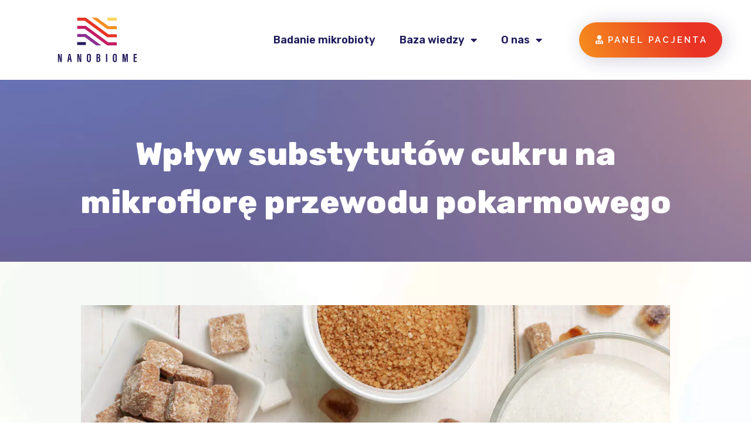

--- FILE ---
content_type: text/html; charset=UTF-8
request_url: https://nanobiome.pl/wplyw-substytutow-cukru-na-mikroflore-przewodu-pokarmowego/
body_size: 32442
content:
<!DOCTYPE html>
<html dir="ltr" lang="pl-PL" prefix="og: https://ogp.me/ns#">
<head>
	<meta charset="UTF-8">
		<title>Wpływ substytutów cukru na mikroflorę przewodu pokarmowego - Nanobiome - polskie badanie mikrobioty jelitowej</title>

		<!-- All in One SEO 4.9.1 - aioseo.com -->
	<meta name="description" content="Szkodliwość wszechobecnego w diecie cukru przyczyniła się do znacznego wzrostu spożycia jego zamienników, ale czy słusznie? Jak słodziki wpływają na mikrobiotę?" />
	<meta name="robots" content="max-image-preview:large" />
	<meta name="author" content="ania"/>
	<link rel="canonical" href="https://nanobiome.pl/wplyw-substytutow-cukru-na-mikroflore-przewodu-pokarmowego/" />
	<meta name="generator" content="All in One SEO (AIOSEO) 4.9.1" />
		<meta property="og:locale" content="pl_PL" />
		<meta property="og:site_name" content="Nanobiome - polskie badanie mikrobioty jelitowej - Nanobiome to: kompleksowa informacja o mikrobiocie jelitowej, porównawcza polska baza wynikowa, innowacyjna  metoda badawcza." />
		<meta property="og:type" content="article" />
		<meta property="og:title" content="Wpływ substytutów cukru na mikroflorę przewodu pokarmowego - Nanobiome - polskie badanie mikrobioty jelitowej" />
		<meta property="og:description" content="Szkodliwość wszechobecnego w diecie cukru przyczyniła się do znacznego wzrostu spożycia jego zamienników, ale czy słusznie? Jak słodziki wpływają na mikrobiotę?" />
		<meta property="og:url" content="https://nanobiome.pl/wplyw-substytutow-cukru-na-mikroflore-przewodu-pokarmowego/" />
		<meta property="og:image" content="https://new.nanobiome.pl/wp-content/uploads/2021/09/icon.png" />
		<meta property="og:image:secure_url" content="https://new.nanobiome.pl/wp-content/uploads/2021/09/icon.png" />
		<meta property="article:published_time" content="2022-12-02T14:52:42+00:00" />
		<meta property="article:modified_time" content="2022-12-02T14:57:57+00:00" />
		<meta name="twitter:card" content="summary" />
		<meta name="twitter:title" content="Wpływ substytutów cukru na mikroflorę przewodu pokarmowego - Nanobiome - polskie badanie mikrobioty jelitowej" />
		<meta name="twitter:description" content="Szkodliwość wszechobecnego w diecie cukru przyczyniła się do znacznego wzrostu spożycia jego zamienników, ale czy słusznie? Jak słodziki wpływają na mikrobiotę?" />
		<meta name="twitter:image" content="http://new.nanobiome.pl/wp-content/uploads/2021/09/icon.png" />
		<script type="application/ld+json" class="aioseo-schema">
			{"@context":"https:\/\/schema.org","@graph":[{"@type":"BlogPosting","@id":"https:\/\/nanobiome.pl\/wplyw-substytutow-cukru-na-mikroflore-przewodu-pokarmowego\/#blogposting","name":"Wp\u0142yw substytut\u00f3w cukru na mikroflor\u0119 przewodu pokarmowego - Nanobiome - polskie badanie mikrobioty jelitowej","headline":"Wp\u0142yw substytut\u00f3w cukru na mikroflor\u0119 przewodu pokarmowego","author":{"@id":"https:\/\/nanobiome.pl\/author\/ania\/#author"},"publisher":{"@id":"https:\/\/nanobiome.pl\/#organization"},"image":{"@type":"ImageObject","url":"https:\/\/nanobiome.pl\/wp-content\/uploads\/2022\/12\/assortment-of-different-types-of-sugar-rotated.jpg","width":4991,"height":3444},"datePublished":"2022-12-02T15:52:42+01:00","dateModified":"2022-12-02T15:57:57+01:00","inLanguage":"pl-PL","mainEntityOfPage":{"@id":"https:\/\/nanobiome.pl\/wplyw-substytutow-cukru-na-mikroflore-przewodu-pokarmowego\/#webpage"},"isPartOf":{"@id":"https:\/\/nanobiome.pl\/wplyw-substytutow-cukru-na-mikroflore-przewodu-pokarmowego\/#webpage"},"articleSection":"Bez kategorii"},{"@type":"BreadcrumbList","@id":"https:\/\/nanobiome.pl\/wplyw-substytutow-cukru-na-mikroflore-przewodu-pokarmowego\/#breadcrumblist","itemListElement":[{"@type":"ListItem","@id":"https:\/\/nanobiome.pl#listItem","position":1,"name":"Home","item":"https:\/\/nanobiome.pl","nextItem":{"@type":"ListItem","@id":"https:\/\/nanobiome.pl\/category\/bez-kategorii\/#listItem","name":"Bez kategorii"}},{"@type":"ListItem","@id":"https:\/\/nanobiome.pl\/category\/bez-kategorii\/#listItem","position":2,"name":"Bez kategorii","item":"https:\/\/nanobiome.pl\/category\/bez-kategorii\/","nextItem":{"@type":"ListItem","@id":"https:\/\/nanobiome.pl\/wplyw-substytutow-cukru-na-mikroflore-przewodu-pokarmowego\/#listItem","name":"Wp\u0142yw substytut\u00f3w cukru na mikroflor\u0119 przewodu pokarmowego"},"previousItem":{"@type":"ListItem","@id":"https:\/\/nanobiome.pl#listItem","name":"Home"}},{"@type":"ListItem","@id":"https:\/\/nanobiome.pl\/wplyw-substytutow-cukru-na-mikroflore-przewodu-pokarmowego\/#listItem","position":3,"name":"Wp\u0142yw substytut\u00f3w cukru na mikroflor\u0119 przewodu pokarmowego","previousItem":{"@type":"ListItem","@id":"https:\/\/nanobiome.pl\/category\/bez-kategorii\/#listItem","name":"Bez kategorii"}}]},{"@type":"Organization","@id":"https:\/\/nanobiome.pl\/#organization","name":"NANOBIOME","description":"Nanobiome to: kompleksowa informacja o mikrobiocie jelitowej, por\u00f3wnawcza polska baza wynikowa, innowacyjna  metoda badawcza.","url":"https:\/\/nanobiome.pl\/","telephone":"+48888602308","logo":{"@type":"ImageObject","url":"http:\/\/new.nanobiome.pl\/wp-content\/uploads\/2021\/08\/nanobiome_color.png","@id":"https:\/\/nanobiome.pl\/wplyw-substytutow-cukru-na-mikroflore-przewodu-pokarmowego\/#organizationLogo"},"image":{"@id":"https:\/\/nanobiome.pl\/wplyw-substytutow-cukru-na-mikroflore-przewodu-pokarmowego\/#organizationLogo"}},{"@type":"Person","@id":"https:\/\/nanobiome.pl\/author\/ania\/#author","url":"https:\/\/nanobiome.pl\/author\/ania\/","name":"ania","image":{"@type":"ImageObject","@id":"https:\/\/nanobiome.pl\/wplyw-substytutow-cukru-na-mikroflore-przewodu-pokarmowego\/#authorImage","url":"https:\/\/secure.gravatar.com\/avatar\/1d8815cd375ef6d0514dd056127275be?s=96&d=mm&r=g","width":96,"height":96,"caption":"ania"}},{"@type":"WebPage","@id":"https:\/\/nanobiome.pl\/wplyw-substytutow-cukru-na-mikroflore-przewodu-pokarmowego\/#webpage","url":"https:\/\/nanobiome.pl\/wplyw-substytutow-cukru-na-mikroflore-przewodu-pokarmowego\/","name":"Wp\u0142yw substytut\u00f3w cukru na mikroflor\u0119 przewodu pokarmowego - Nanobiome - polskie badanie mikrobioty jelitowej","description":"Szkodliwo\u015b\u0107 wszechobecnego w diecie cukru przyczyni\u0142a si\u0119 do znacznego wzrostu spo\u017cycia jego zamiennik\u00f3w, ale czy s\u0142usznie? Jak s\u0142odziki wp\u0142ywaj\u0105 na mikrobiot\u0119?","inLanguage":"pl-PL","isPartOf":{"@id":"https:\/\/nanobiome.pl\/#website"},"breadcrumb":{"@id":"https:\/\/nanobiome.pl\/wplyw-substytutow-cukru-na-mikroflore-przewodu-pokarmowego\/#breadcrumblist"},"author":{"@id":"https:\/\/nanobiome.pl\/author\/ania\/#author"},"creator":{"@id":"https:\/\/nanobiome.pl\/author\/ania\/#author"},"image":{"@type":"ImageObject","url":"https:\/\/nanobiome.pl\/wp-content\/uploads\/2022\/12\/assortment-of-different-types-of-sugar-rotated.jpg","@id":"https:\/\/nanobiome.pl\/wplyw-substytutow-cukru-na-mikroflore-przewodu-pokarmowego\/#mainImage","width":4991,"height":3444},"primaryImageOfPage":{"@id":"https:\/\/nanobiome.pl\/wplyw-substytutow-cukru-na-mikroflore-przewodu-pokarmowego\/#mainImage"},"datePublished":"2022-12-02T15:52:42+01:00","dateModified":"2022-12-02T15:57:57+01:00"},{"@type":"WebSite","@id":"https:\/\/nanobiome.pl\/#website","url":"https:\/\/nanobiome.pl\/","name":"Nanobiome - polskie badanie mikrobioty jelitowej","description":"Nanobiome to: kompleksowa informacja o mikrobiocie jelitowej, por\u00f3wnawcza polska baza wynikowa, innowacyjna  metoda badawcza.","inLanguage":"pl-PL","publisher":{"@id":"https:\/\/nanobiome.pl\/#organization"}}]}
		</script>
		<!-- All in One SEO -->

<link rel='dns-prefetch' href='//www.googletagmanager.com' />
<link rel="alternate" type="application/rss+xml" title="Nanobiome - polskie badanie mikrobioty jelitowej &raquo; Kanał z wpisami" href="https://nanobiome.pl/feed/" />
<link rel="alternate" type="application/rss+xml" title="Nanobiome - polskie badanie mikrobioty jelitowej &raquo; Kanał z komentarzami" href="https://nanobiome.pl/comments/feed/" />
<link rel="alternate" type="application/rss+xml" title="Nanobiome - polskie badanie mikrobioty jelitowej &raquo; Wpływ substytutów cukru na mikroflorę przewodu pokarmowego Kanał z komentarzami" href="https://nanobiome.pl/wplyw-substytutow-cukru-na-mikroflore-przewodu-pokarmowego/feed/" />
<script type="text/javascript">
window._wpemojiSettings = {"baseUrl":"https:\/\/s.w.org\/images\/core\/emoji\/14.0.0\/72x72\/","ext":".png","svgUrl":"https:\/\/s.w.org\/images\/core\/emoji\/14.0.0\/svg\/","svgExt":".svg","source":{"concatemoji":"https:\/\/nanobiome.pl\/wp-includes\/js\/wp-emoji-release.min.js?ver=6.3.7"}};
/*! This file is auto-generated */
!function(i,n){var o,s,e;function c(e){try{var t={supportTests:e,timestamp:(new Date).valueOf()};sessionStorage.setItem(o,JSON.stringify(t))}catch(e){}}function p(e,t,n){e.clearRect(0,0,e.canvas.width,e.canvas.height),e.fillText(t,0,0);var t=new Uint32Array(e.getImageData(0,0,e.canvas.width,e.canvas.height).data),r=(e.clearRect(0,0,e.canvas.width,e.canvas.height),e.fillText(n,0,0),new Uint32Array(e.getImageData(0,0,e.canvas.width,e.canvas.height).data));return t.every(function(e,t){return e===r[t]})}function u(e,t,n){switch(t){case"flag":return n(e,"\ud83c\udff3\ufe0f\u200d\u26a7\ufe0f","\ud83c\udff3\ufe0f\u200b\u26a7\ufe0f")?!1:!n(e,"\ud83c\uddfa\ud83c\uddf3","\ud83c\uddfa\u200b\ud83c\uddf3")&&!n(e,"\ud83c\udff4\udb40\udc67\udb40\udc62\udb40\udc65\udb40\udc6e\udb40\udc67\udb40\udc7f","\ud83c\udff4\u200b\udb40\udc67\u200b\udb40\udc62\u200b\udb40\udc65\u200b\udb40\udc6e\u200b\udb40\udc67\u200b\udb40\udc7f");case"emoji":return!n(e,"\ud83e\udef1\ud83c\udffb\u200d\ud83e\udef2\ud83c\udfff","\ud83e\udef1\ud83c\udffb\u200b\ud83e\udef2\ud83c\udfff")}return!1}function f(e,t,n){var r="undefined"!=typeof WorkerGlobalScope&&self instanceof WorkerGlobalScope?new OffscreenCanvas(300,150):i.createElement("canvas"),a=r.getContext("2d",{willReadFrequently:!0}),o=(a.textBaseline="top",a.font="600 32px Arial",{});return e.forEach(function(e){o[e]=t(a,e,n)}),o}function t(e){var t=i.createElement("script");t.src=e,t.defer=!0,i.head.appendChild(t)}"undefined"!=typeof Promise&&(o="wpEmojiSettingsSupports",s=["flag","emoji"],n.supports={everything:!0,everythingExceptFlag:!0},e=new Promise(function(e){i.addEventListener("DOMContentLoaded",e,{once:!0})}),new Promise(function(t){var n=function(){try{var e=JSON.parse(sessionStorage.getItem(o));if("object"==typeof e&&"number"==typeof e.timestamp&&(new Date).valueOf()<e.timestamp+604800&&"object"==typeof e.supportTests)return e.supportTests}catch(e){}return null}();if(!n){if("undefined"!=typeof Worker&&"undefined"!=typeof OffscreenCanvas&&"undefined"!=typeof URL&&URL.createObjectURL&&"undefined"!=typeof Blob)try{var e="postMessage("+f.toString()+"("+[JSON.stringify(s),u.toString(),p.toString()].join(",")+"));",r=new Blob([e],{type:"text/javascript"}),a=new Worker(URL.createObjectURL(r),{name:"wpTestEmojiSupports"});return void(a.onmessage=function(e){c(n=e.data),a.terminate(),t(n)})}catch(e){}c(n=f(s,u,p))}t(n)}).then(function(e){for(var t in e)n.supports[t]=e[t],n.supports.everything=n.supports.everything&&n.supports[t],"flag"!==t&&(n.supports.everythingExceptFlag=n.supports.everythingExceptFlag&&n.supports[t]);n.supports.everythingExceptFlag=n.supports.everythingExceptFlag&&!n.supports.flag,n.DOMReady=!1,n.readyCallback=function(){n.DOMReady=!0}}).then(function(){return e}).then(function(){var e;n.supports.everything||(n.readyCallback(),(e=n.source||{}).concatemoji?t(e.concatemoji):e.wpemoji&&e.twemoji&&(t(e.twemoji),t(e.wpemoji)))}))}((window,document),window._wpemojiSettings);
</script>
<style type="text/css">
img.wp-smiley,
img.emoji {
	display: inline !important;
	border: none !important;
	box-shadow: none !important;
	height: 1em !important;
	width: 1em !important;
	margin: 0 0.07em !important;
	vertical-align: -0.1em !important;
	background: none !important;
	padding: 0 !important;
}
</style>
	<link rel='stylesheet' id='wp-block-library-css' href='https://nanobiome.pl/wp-includes/css/dist/block-library/style.min.css?ver=6.3.7' type='text/css' media='all' />
<link rel='stylesheet' id='aioseo/css/src/vue/standalone/blocks/table-of-contents/global.scss-css' href='https://nanobiome.pl/wp-content/plugins/all-in-one-seo-pack/dist/Lite/assets/css/table-of-contents/global.e90f6d47.css?ver=4.9.1' type='text/css' media='all' />
<link rel='stylesheet' id='wc-blocks-vendors-style-css' href='https://nanobiome.pl/wp-content/plugins/woocommerce/packages/woocommerce-blocks/build/wc-blocks-vendors-style.css?ver=10.9.3' type='text/css' media='all' />
<link rel='stylesheet' id='wc-all-blocks-style-css' href='https://nanobiome.pl/wp-content/plugins/woocommerce/packages/woocommerce-blocks/build/wc-all-blocks-style.css?ver=10.9.3' type='text/css' media='all' />
<style id='classic-theme-styles-inline-css' type='text/css'>
/*! This file is auto-generated */
.wp-block-button__link{color:#fff;background-color:#32373c;border-radius:9999px;box-shadow:none;text-decoration:none;padding:calc(.667em + 2px) calc(1.333em + 2px);font-size:1.125em}.wp-block-file__button{background:#32373c;color:#fff;text-decoration:none}
</style>
<style id='global-styles-inline-css' type='text/css'>
body{--wp--preset--color--black: #000000;--wp--preset--color--cyan-bluish-gray: #abb8c3;--wp--preset--color--white: #ffffff;--wp--preset--color--pale-pink: #f78da7;--wp--preset--color--vivid-red: #cf2e2e;--wp--preset--color--luminous-vivid-orange: #ff6900;--wp--preset--color--luminous-vivid-amber: #fcb900;--wp--preset--color--light-green-cyan: #7bdcb5;--wp--preset--color--vivid-green-cyan: #00d084;--wp--preset--color--pale-cyan-blue: #8ed1fc;--wp--preset--color--vivid-cyan-blue: #0693e3;--wp--preset--color--vivid-purple: #9b51e0;--wp--preset--gradient--vivid-cyan-blue-to-vivid-purple: linear-gradient(135deg,rgba(6,147,227,1) 0%,rgb(155,81,224) 100%);--wp--preset--gradient--light-green-cyan-to-vivid-green-cyan: linear-gradient(135deg,rgb(122,220,180) 0%,rgb(0,208,130) 100%);--wp--preset--gradient--luminous-vivid-amber-to-luminous-vivid-orange: linear-gradient(135deg,rgba(252,185,0,1) 0%,rgba(255,105,0,1) 100%);--wp--preset--gradient--luminous-vivid-orange-to-vivid-red: linear-gradient(135deg,rgba(255,105,0,1) 0%,rgb(207,46,46) 100%);--wp--preset--gradient--very-light-gray-to-cyan-bluish-gray: linear-gradient(135deg,rgb(238,238,238) 0%,rgb(169,184,195) 100%);--wp--preset--gradient--cool-to-warm-spectrum: linear-gradient(135deg,rgb(74,234,220) 0%,rgb(151,120,209) 20%,rgb(207,42,186) 40%,rgb(238,44,130) 60%,rgb(251,105,98) 80%,rgb(254,248,76) 100%);--wp--preset--gradient--blush-light-purple: linear-gradient(135deg,rgb(255,206,236) 0%,rgb(152,150,240) 100%);--wp--preset--gradient--blush-bordeaux: linear-gradient(135deg,rgb(254,205,165) 0%,rgb(254,45,45) 50%,rgb(107,0,62) 100%);--wp--preset--gradient--luminous-dusk: linear-gradient(135deg,rgb(255,203,112) 0%,rgb(199,81,192) 50%,rgb(65,88,208) 100%);--wp--preset--gradient--pale-ocean: linear-gradient(135deg,rgb(255,245,203) 0%,rgb(182,227,212) 50%,rgb(51,167,181) 100%);--wp--preset--gradient--electric-grass: linear-gradient(135deg,rgb(202,248,128) 0%,rgb(113,206,126) 100%);--wp--preset--gradient--midnight: linear-gradient(135deg,rgb(2,3,129) 0%,rgb(40,116,252) 100%);--wp--preset--font-size--small: 13px;--wp--preset--font-size--medium: 20px;--wp--preset--font-size--large: 36px;--wp--preset--font-size--x-large: 42px;--wp--preset--spacing--20: 0.44rem;--wp--preset--spacing--30: 0.67rem;--wp--preset--spacing--40: 1rem;--wp--preset--spacing--50: 1.5rem;--wp--preset--spacing--60: 2.25rem;--wp--preset--spacing--70: 3.38rem;--wp--preset--spacing--80: 5.06rem;--wp--preset--shadow--natural: 6px 6px 9px rgba(0, 0, 0, 0.2);--wp--preset--shadow--deep: 12px 12px 50px rgba(0, 0, 0, 0.4);--wp--preset--shadow--sharp: 6px 6px 0px rgba(0, 0, 0, 0.2);--wp--preset--shadow--outlined: 6px 6px 0px -3px rgba(255, 255, 255, 1), 6px 6px rgba(0, 0, 0, 1);--wp--preset--shadow--crisp: 6px 6px 0px rgba(0, 0, 0, 1);}:where(.is-layout-flex){gap: 0.5em;}:where(.is-layout-grid){gap: 0.5em;}body .is-layout-flow > .alignleft{float: left;margin-inline-start: 0;margin-inline-end: 2em;}body .is-layout-flow > .alignright{float: right;margin-inline-start: 2em;margin-inline-end: 0;}body .is-layout-flow > .aligncenter{margin-left: auto !important;margin-right: auto !important;}body .is-layout-constrained > .alignleft{float: left;margin-inline-start: 0;margin-inline-end: 2em;}body .is-layout-constrained > .alignright{float: right;margin-inline-start: 2em;margin-inline-end: 0;}body .is-layout-constrained > .aligncenter{margin-left: auto !important;margin-right: auto !important;}body .is-layout-constrained > :where(:not(.alignleft):not(.alignright):not(.alignfull)){max-width: var(--wp--style--global--content-size);margin-left: auto !important;margin-right: auto !important;}body .is-layout-constrained > .alignwide{max-width: var(--wp--style--global--wide-size);}body .is-layout-flex{display: flex;}body .is-layout-flex{flex-wrap: wrap;align-items: center;}body .is-layout-flex > *{margin: 0;}body .is-layout-grid{display: grid;}body .is-layout-grid > *{margin: 0;}:where(.wp-block-columns.is-layout-flex){gap: 2em;}:where(.wp-block-columns.is-layout-grid){gap: 2em;}:where(.wp-block-post-template.is-layout-flex){gap: 1.25em;}:where(.wp-block-post-template.is-layout-grid){gap: 1.25em;}.has-black-color{color: var(--wp--preset--color--black) !important;}.has-cyan-bluish-gray-color{color: var(--wp--preset--color--cyan-bluish-gray) !important;}.has-white-color{color: var(--wp--preset--color--white) !important;}.has-pale-pink-color{color: var(--wp--preset--color--pale-pink) !important;}.has-vivid-red-color{color: var(--wp--preset--color--vivid-red) !important;}.has-luminous-vivid-orange-color{color: var(--wp--preset--color--luminous-vivid-orange) !important;}.has-luminous-vivid-amber-color{color: var(--wp--preset--color--luminous-vivid-amber) !important;}.has-light-green-cyan-color{color: var(--wp--preset--color--light-green-cyan) !important;}.has-vivid-green-cyan-color{color: var(--wp--preset--color--vivid-green-cyan) !important;}.has-pale-cyan-blue-color{color: var(--wp--preset--color--pale-cyan-blue) !important;}.has-vivid-cyan-blue-color{color: var(--wp--preset--color--vivid-cyan-blue) !important;}.has-vivid-purple-color{color: var(--wp--preset--color--vivid-purple) !important;}.has-black-background-color{background-color: var(--wp--preset--color--black) !important;}.has-cyan-bluish-gray-background-color{background-color: var(--wp--preset--color--cyan-bluish-gray) !important;}.has-white-background-color{background-color: var(--wp--preset--color--white) !important;}.has-pale-pink-background-color{background-color: var(--wp--preset--color--pale-pink) !important;}.has-vivid-red-background-color{background-color: var(--wp--preset--color--vivid-red) !important;}.has-luminous-vivid-orange-background-color{background-color: var(--wp--preset--color--luminous-vivid-orange) !important;}.has-luminous-vivid-amber-background-color{background-color: var(--wp--preset--color--luminous-vivid-amber) !important;}.has-light-green-cyan-background-color{background-color: var(--wp--preset--color--light-green-cyan) !important;}.has-vivid-green-cyan-background-color{background-color: var(--wp--preset--color--vivid-green-cyan) !important;}.has-pale-cyan-blue-background-color{background-color: var(--wp--preset--color--pale-cyan-blue) !important;}.has-vivid-cyan-blue-background-color{background-color: var(--wp--preset--color--vivid-cyan-blue) !important;}.has-vivid-purple-background-color{background-color: var(--wp--preset--color--vivid-purple) !important;}.has-black-border-color{border-color: var(--wp--preset--color--black) !important;}.has-cyan-bluish-gray-border-color{border-color: var(--wp--preset--color--cyan-bluish-gray) !important;}.has-white-border-color{border-color: var(--wp--preset--color--white) !important;}.has-pale-pink-border-color{border-color: var(--wp--preset--color--pale-pink) !important;}.has-vivid-red-border-color{border-color: var(--wp--preset--color--vivid-red) !important;}.has-luminous-vivid-orange-border-color{border-color: var(--wp--preset--color--luminous-vivid-orange) !important;}.has-luminous-vivid-amber-border-color{border-color: var(--wp--preset--color--luminous-vivid-amber) !important;}.has-light-green-cyan-border-color{border-color: var(--wp--preset--color--light-green-cyan) !important;}.has-vivid-green-cyan-border-color{border-color: var(--wp--preset--color--vivid-green-cyan) !important;}.has-pale-cyan-blue-border-color{border-color: var(--wp--preset--color--pale-cyan-blue) !important;}.has-vivid-cyan-blue-border-color{border-color: var(--wp--preset--color--vivid-cyan-blue) !important;}.has-vivid-purple-border-color{border-color: var(--wp--preset--color--vivid-purple) !important;}.has-vivid-cyan-blue-to-vivid-purple-gradient-background{background: var(--wp--preset--gradient--vivid-cyan-blue-to-vivid-purple) !important;}.has-light-green-cyan-to-vivid-green-cyan-gradient-background{background: var(--wp--preset--gradient--light-green-cyan-to-vivid-green-cyan) !important;}.has-luminous-vivid-amber-to-luminous-vivid-orange-gradient-background{background: var(--wp--preset--gradient--luminous-vivid-amber-to-luminous-vivid-orange) !important;}.has-luminous-vivid-orange-to-vivid-red-gradient-background{background: var(--wp--preset--gradient--luminous-vivid-orange-to-vivid-red) !important;}.has-very-light-gray-to-cyan-bluish-gray-gradient-background{background: var(--wp--preset--gradient--very-light-gray-to-cyan-bluish-gray) !important;}.has-cool-to-warm-spectrum-gradient-background{background: var(--wp--preset--gradient--cool-to-warm-spectrum) !important;}.has-blush-light-purple-gradient-background{background: var(--wp--preset--gradient--blush-light-purple) !important;}.has-blush-bordeaux-gradient-background{background: var(--wp--preset--gradient--blush-bordeaux) !important;}.has-luminous-dusk-gradient-background{background: var(--wp--preset--gradient--luminous-dusk) !important;}.has-pale-ocean-gradient-background{background: var(--wp--preset--gradient--pale-ocean) !important;}.has-electric-grass-gradient-background{background: var(--wp--preset--gradient--electric-grass) !important;}.has-midnight-gradient-background{background: var(--wp--preset--gradient--midnight) !important;}.has-small-font-size{font-size: var(--wp--preset--font-size--small) !important;}.has-medium-font-size{font-size: var(--wp--preset--font-size--medium) !important;}.has-large-font-size{font-size: var(--wp--preset--font-size--large) !important;}.has-x-large-font-size{font-size: var(--wp--preset--font-size--x-large) !important;}
.wp-block-navigation a:where(:not(.wp-element-button)){color: inherit;}
:where(.wp-block-post-template.is-layout-flex){gap: 1.25em;}:where(.wp-block-post-template.is-layout-grid){gap: 1.25em;}
:where(.wp-block-columns.is-layout-flex){gap: 2em;}:where(.wp-block-columns.is-layout-grid){gap: 2em;}
.wp-block-pullquote{font-size: 1.5em;line-height: 1.6;}
</style>
<link rel='stylesheet' id='woocommerce-layout-css' href='https://nanobiome.pl/wp-content/plugins/woocommerce/assets/css/woocommerce-layout.css?ver=8.1.1' type='text/css' media='all' />
<link rel='stylesheet' id='woocommerce-smallscreen-css' href='https://nanobiome.pl/wp-content/plugins/woocommerce/assets/css/woocommerce-smallscreen.css?ver=8.1.1' type='text/css' media='only screen and (max-width: 768px)' />
<link rel='stylesheet' id='woocommerce-general-css' href='https://nanobiome.pl/wp-content/plugins/woocommerce/assets/css/woocommerce.css?ver=8.1.1' type='text/css' media='all' />
<style id='woocommerce-inline-inline-css' type='text/css'>
.woocommerce form .form-row .required { visibility: visible; }
</style>
<link rel='stylesheet' id='hfe-style-css' href='https://nanobiome.pl/wp-content/plugins/header-footer-elementor/assets/css/header-footer-elementor.css?ver=1.6.16' type='text/css' media='all' />
<link rel='stylesheet' id='elementor-icons-css' href='https://nanobiome.pl/wp-content/plugins/elementor/assets/lib/eicons/css/elementor-icons.min.css?ver=5.16.0' type='text/css' media='all' />
<link rel='stylesheet' id='elementor-frontend-css' href='https://nanobiome.pl/wp-content/uploads/elementor/css/custom-frontend-lite.min.css?ver=1673042175' type='text/css' media='all' />
<style id='elementor-frontend-inline-css' type='text/css'>
.elementor-kit-12{--e-global-color-primary:#0C5240;--e-global-color-secondary:#55A630;--e-global-color-text:#0D3329;--e-global-color-accent:#E1F3DB;--e-global-color-6133694:#FFFFFF;--e-global-color-66c91d5:#FFFFFF8F;--e-global-color-6c885bd:#000000;--e-global-color-6a6c0ea:#5F746F;--e-global-typography-primary-font-family:"Rubik";--e-global-typography-primary-font-size:25px;--e-global-typography-primary-font-weight:200;--e-global-typography-primary-line-height:40px;--e-global-typography-secondary-font-family:"Raleway";--e-global-typography-secondary-font-weight:400;--e-global-typography-text-font-family:"Rubik";--e-global-typography-text-font-size:16px;--e-global-typography-text-font-weight:300;--e-global-typography-accent-font-family:"Rubik";--e-global-typography-accent-font-size:16px;--e-global-typography-accent-font-weight:500;--e-global-typography-5d967ca-font-family:"Rubik";--e-global-typography-5d967ca-font-size:70px;--e-global-typography-5d967ca-font-weight:700;--e-global-typography-5d967ca-line-height:69px;--e-global-typography-3615f5e-font-family:"Rubik";--e-global-typography-3615f5e-font-size:18px;--e-global-typography-3615f5e-font-weight:600;--e-global-typography-9dd1dc3-font-family:"Rubik";--e-global-typography-9dd1dc3-font-size:19px;--e-global-typography-9dd1dc3-font-weight:800;--e-global-typography-9ca54c1-font-family:"Rubik";--e-global-typography-9ca54c1-font-size:14px;--e-global-typography-9ca54c1-font-weight:700;--e-global-typography-5e24b1b-font-family:"Rubik";--e-global-typography-5e24b1b-font-size:11px;--e-global-typography-5e24b1b-font-weight:600;--e-global-typography-5e24b1b-text-transform:uppercase;--e-global-typography-5e24b1b-letter-spacing:1.9px;--e-global-typography-29f2aae-font-family:"Rubik";--e-global-typography-29f2aae-font-size:16px;--e-global-typography-29f2aae-font-weight:300;--e-global-typography-29f2aae-line-height:2.2em;--e-global-typography-d595d15-font-family:"Rubik";--e-global-typography-d595d15-font-size:55px;--e-global-typography-d595d15-font-weight:800;--e-global-typography-478a584-font-family:"Rubik";--e-global-typography-478a584-font-size:35px;--e-global-typography-478a584-font-weight:700;--e-global-typography-478a584-text-transform:none;--e-global-typography-f7f9448-font-family:"Rubik";--e-global-typography-f7f9448-font-size:25px;--e-global-typography-f7f9448-font-weight:700;--e-global-typography-f7f9448-text-transform:none;background-image:url("https://nanobiome.pl/wp-content/webp-express/webp-images/uploads/2021/08/background2-scaled-1.jpg.webp");background-position:0px 0px;background-repeat:repeat;background-size:100vw auto;}.elementor-kit-12 h1{font-family:"Rubik", Sans-serif;font-size:70px;font-weight:400;line-height:55px;}.elementor-kit-12 h2{font-family:"Rubik", Sans-serif;font-size:35px;font-weight:600;line-height:1.4em;}.elementor-kit-12 h3{font-family:"Rubik", Sans-serif;font-size:40px;font-weight:600;}.elementor-kit-12 h4{font-family:"Rubik", Sans-serif;font-size:25px;font-weight:700;line-height:1.5em;}.elementor-kit-12 h5{font-family:"Rubik", Sans-serif;font-size:25px;font-weight:600;}.elementor-kit-12 h6{font-family:"Rubik", Sans-serif;font-size:11px;font-weight:600;text-transform:uppercase;letter-spacing:1.9px;}.elementor-kit-12 button,.elementor-kit-12 input[type="button"],.elementor-kit-12 input[type="submit"],.elementor-kit-12 .elementor-button{font-family:"Raleway", Sans-serif;font-size:11px;font-weight:600;text-transform:uppercase;line-height:1.6em;letter-spacing:3px;color:var( --e-global-color-6133694 );background-color:transparent;background-image:linear-gradient(250deg, #E93325 24%, #F68E1D 100%);box-shadow:4px 4px 33px 0px rgba(32.999999999999964, 28.000000000000025, 92.00000000000007, 0.21);border-radius:50px 50px 50px 50px;padding:18px 25px 18px 28px;}.elementor-kit-12 button:hover,.elementor-kit-12 button:focus,.elementor-kit-12 input[type="button"]:hover,.elementor-kit-12 input[type="button"]:focus,.elementor-kit-12 input[type="submit"]:hover,.elementor-kit-12 input[type="submit"]:focus,.elementor-kit-12 .elementor-button:hover,.elementor-kit-12 .elementor-button:focus{color:var( --e-global-color-6133694 );background-color:transparent;background-image:linear-gradient(240deg, #FDD55C 0%, #F68E1D 100%);box-shadow:8px 13px 22px 0px rgba(12.99999999999999, 51, 40.999999999999986, 0.41);}.elementor-kit-12 input:not([type="button"]):not([type="submit"]),.elementor-kit-12 textarea,.elementor-kit-12 .elementor-field-textual{border-style:solid;border-color:#E5E1E1;border-radius:50px 50px 50px 50px;padding:15px 20px 15px 30px;}.elementor-section.elementor-section-boxed > .elementor-container{max-width:1140px;}.e-container{--container-max-width:1140px;}.elementor-widget:not(:last-child){margin-bottom:20px;}.elementor-element{--widgets-spacing:20px;}{}h1.entry-title{display:var(--page-title-display);}.elementor-kit-12 e-page-transition{background-color:#FFBC7D;}@media(min-width:1025px){.elementor-kit-12{background-attachment:fixed;}}@media(max-width:1024px){.elementor-kit-12{background-position:0px 0px;}.elementor-section.elementor-section-boxed > .elementor-container{max-width:1024px;}.e-container{--container-max-width:1024px;}}@media(max-width:760px){.elementor-kit-12{--e-global-typography-5d967ca-font-size:40px;--e-global-typography-d595d15-font-size:35px;background-position:0px 0px;}.elementor-kit-12 h1{font-size:20px;}.elementor-kit-12 h2{font-size:28px;}.elementor-section.elementor-section-boxed > .elementor-container{max-width:767px;}.e-container{--container-max-width:767px;}}
.elementor-6105 .elementor-element.elementor-element-2b5b61fa:not(.elementor-motion-effects-element-type-background), .elementor-6105 .elementor-element.elementor-element-2b5b61fa > .elementor-motion-effects-container > .elementor-motion-effects-layer{background-image:url("https://nanobiome.pl/wp-content/webp-express/webp-images/uploads/2021/08/tlo-gradeint-podstrony.png.webp");background-size:cover;}.elementor-6105 .elementor-element.elementor-element-2b5b61fa > .elementor-background-overlay{opacity:0.1;transition:background 0.3s, border-radius 0.3s, opacity 0.3s;}.elementor-6105 .elementor-element.elementor-element-2b5b61fa{transition:background 0.3s, border 0.3s, border-radius 0.3s, box-shadow 0.3s;margin-top:-125px;margin-bottom:0px;padding:200px 20px 50px 20px;}.elementor-6105 .elementor-element.elementor-element-33c4b6b7{text-align:center;}.elementor-6105 .elementor-element.elementor-element-33c4b6b7 .elementor-heading-title{color:#FFFFFF;font-family:var( --e-global-typography-d595d15-font-family ), Sans-serif;font-size:var( --e-global-typography-d595d15-font-size );font-weight:var( --e-global-typography-d595d15-font-weight );line-height:var( --e-global-typography-d595d15-line-height );letter-spacing:var( --e-global-typography-d595d15-letter-spacing );word-spacing:var( --e-global-typography-d595d15-word-spacing );}.elementor-6105 .elementor-element.elementor-element-23556a36{padding:05% 10% 5% 10%;}.elementor-6105 .elementor-element.elementor-element-1b0a9fe4 img{width:100%;}.elementor-6105 .elementor-element.elementor-element-6ffcf875{text-align:justify;font-family:var( --e-global-typography-text-font-family ), Sans-serif;font-size:var( --e-global-typography-text-font-size );font-weight:var( --e-global-typography-text-font-weight );}.elementor-6105 .elementor-element.elementor-element-6ffcf875 > .elementor-widget-container{padding:0% 0% 0% 0%;}.elementor-6105 .elementor-element.elementor-element-25fdd660 .eael-dual-header{margin:0px 0px 0px 0px;}.elementor-6105 .elementor-element.elementor-element-25fdd660 .eael-dual-header .title{color:#C51E66;}.elementor-6105 .elementor-element.elementor-element-25fdd660 .eael-dual-header .title, .elementor-6105 .elementor-element.elementor-element-25fdd660 .eael-dual-header .title span{font-family:var( --e-global-typography-478a584-font-family ), Sans-serif;font-size:var( --e-global-typography-478a584-font-size );font-weight:var( --e-global-typography-478a584-font-weight );text-transform:var( --e-global-typography-478a584-text-transform );line-height:var( --e-global-typography-478a584-line-height );letter-spacing:var( --e-global-typography-478a584-letter-spacing );word-spacing:var( --e-global-typography-478a584-word-spacing );}.elementor-6105 .elementor-element.elementor-element-25fdd660 .eael-dual-header .subtext{color:var( --e-global-color-text );}.elementor-6105 .elementor-element.elementor-element-25fdd660 > .elementor-widget-container{margin:0% 0% -2% 0%;}.elementor-6105 .elementor-element.elementor-element-c25a1be{text-align:justify;font-family:var( --e-global-typography-text-font-family ), Sans-serif;font-size:var( --e-global-typography-text-font-size );font-weight:var( --e-global-typography-text-font-weight );}.elementor-6105 .elementor-element.elementor-element-c25a1be > .elementor-widget-container{padding:0% 0% 0% 0%;}.elementor-6105 .elementor-element.elementor-element-27d38406 .eael-dual-header{margin:0px 0px 0px 0px;}.elementor-6105 .elementor-element.elementor-element-27d38406 .eael-dual-header .title{color:#C51E66;}.elementor-6105 .elementor-element.elementor-element-27d38406 .eael-dual-header .title, .elementor-6105 .elementor-element.elementor-element-27d38406 .eael-dual-header .title span{font-family:var( --e-global-typography-478a584-font-family ), Sans-serif;font-size:var( --e-global-typography-478a584-font-size );font-weight:var( --e-global-typography-478a584-font-weight );text-transform:var( --e-global-typography-478a584-text-transform );line-height:var( --e-global-typography-478a584-line-height );letter-spacing:var( --e-global-typography-478a584-letter-spacing );word-spacing:var( --e-global-typography-478a584-word-spacing );}.elementor-6105 .elementor-element.elementor-element-27d38406 .eael-dual-header .subtext{color:var( --e-global-color-text );}.elementor-6105 .elementor-element.elementor-element-27d38406 > .elementor-widget-container{margin:0% 0% -2% 0%;}.elementor-6105 .elementor-element.elementor-element-31142d2b{text-align:justify;font-family:var( --e-global-typography-text-font-family ), Sans-serif;font-size:var( --e-global-typography-text-font-size );font-weight:var( --e-global-typography-text-font-weight );}.elementor-6105 .elementor-element.elementor-element-31142d2b > .elementor-widget-container{padding:0% 0% 0% 0%;}.elementor-6105 .elementor-element.elementor-element-29ab97f4 .eael-dual-header{margin:0px 0px 0px 0px;}.elementor-6105 .elementor-element.elementor-element-29ab97f4 .eael-dual-header .title{color:#C51E66;}.elementor-6105 .elementor-element.elementor-element-29ab97f4 .eael-dual-header .title, .elementor-6105 .elementor-element.elementor-element-29ab97f4 .eael-dual-header .title span{font-family:var( --e-global-typography-478a584-font-family ), Sans-serif;font-size:var( --e-global-typography-478a584-font-size );font-weight:var( --e-global-typography-478a584-font-weight );text-transform:var( --e-global-typography-478a584-text-transform );line-height:var( --e-global-typography-478a584-line-height );letter-spacing:var( --e-global-typography-478a584-letter-spacing );word-spacing:var( --e-global-typography-478a584-word-spacing );}.elementor-6105 .elementor-element.elementor-element-29ab97f4 .eael-dual-header .subtext{color:var( --e-global-color-text );}.elementor-6105 .elementor-element.elementor-element-29ab97f4 > .elementor-widget-container{margin:0% 0% -2% 0%;}.elementor-6105 .elementor-element.elementor-element-4dfa4e7{text-align:justify;font-family:var( --e-global-typography-text-font-family ), Sans-serif;font-size:var( --e-global-typography-text-font-size );font-weight:var( --e-global-typography-text-font-weight );}.elementor-6105 .elementor-element.elementor-element-4dfa4e7 > .elementor-widget-container{padding:0% 0% 0% 0%;}.elementor-6105 .elementor-element.elementor-element-0fe7f8d .eael-dual-header{margin:0px 0px 0px 0px;}.elementor-6105 .elementor-element.elementor-element-0fe7f8d .eael-dual-header .title{color:#C51E66;}.elementor-6105 .elementor-element.elementor-element-0fe7f8d .eael-dual-header .title, .elementor-6105 .elementor-element.elementor-element-0fe7f8d .eael-dual-header .title span{font-family:var( --e-global-typography-478a584-font-family ), Sans-serif;font-size:var( --e-global-typography-478a584-font-size );font-weight:var( --e-global-typography-478a584-font-weight );text-transform:var( --e-global-typography-478a584-text-transform );line-height:var( --e-global-typography-478a584-line-height );letter-spacing:var( --e-global-typography-478a584-letter-spacing );word-spacing:var( --e-global-typography-478a584-word-spacing );}.elementor-6105 .elementor-element.elementor-element-0fe7f8d .eael-dual-header .subtext{color:var( --e-global-color-text );}.elementor-6105 .elementor-element.elementor-element-0fe7f8d > .elementor-widget-container{margin:0% 0% -2% 0%;}.elementor-6105 .elementor-element.elementor-element-642a5c6{text-align:left;font-family:var( --e-global-typography-text-font-family ), Sans-serif;font-size:var( --e-global-typography-text-font-size );font-weight:var( --e-global-typography-text-font-weight );}.elementor-6105 .elementor-element.elementor-element-642a5c6 > .elementor-widget-container{padding:0% 0% 0% 0%;}.elementor-6105 .elementor-element.elementor-element-aff1954 .eael-dual-header{margin:0px 0px 0px 0px;}.elementor-6105 .elementor-element.elementor-element-aff1954 .eael-dual-header .title{color:#C51E66;}.elementor-6105 .elementor-element.elementor-element-aff1954 .eael-dual-header .title, .elementor-6105 .elementor-element.elementor-element-aff1954 .eael-dual-header .title span{font-family:var( --e-global-typography-478a584-font-family ), Sans-serif;font-size:var( --e-global-typography-478a584-font-size );font-weight:var( --e-global-typography-478a584-font-weight );text-transform:var( --e-global-typography-478a584-text-transform );line-height:var( --e-global-typography-478a584-line-height );letter-spacing:var( --e-global-typography-478a584-letter-spacing );word-spacing:var( --e-global-typography-478a584-word-spacing );}.elementor-6105 .elementor-element.elementor-element-aff1954 .eael-dual-header .subtext{color:var( --e-global-color-text );}.elementor-6105 .elementor-element.elementor-element-aff1954 > .elementor-widget-container{margin:0% 0% -2% 0%;}.elementor-6105 .elementor-element.elementor-element-5c42c7d{text-align:justify;font-family:var( --e-global-typography-text-font-family ), Sans-serif;font-size:var( --e-global-typography-text-font-size );font-weight:var( --e-global-typography-text-font-weight );}.elementor-6105 .elementor-element.elementor-element-5c42c7d > .elementor-widget-container{padding:0% 0% 0% 0%;}.elementor-6105 .elementor-element.elementor-element-3846cbe6 span.post-navigation__prev--label{color:#211C5C;}.elementor-6105 .elementor-element.elementor-element-3846cbe6 span.post-navigation__next--label{color:#211C5C;}.elementor-6105 .elementor-element.elementor-element-3846cbe6 span.post-navigation__prev--label, .elementor-6105 .elementor-element.elementor-element-3846cbe6 span.post-navigation__next--label{font-family:var( --e-global-typography-5e24b1b-font-family ), Sans-serif;font-size:var( --e-global-typography-5e24b1b-font-size );font-weight:var( --e-global-typography-5e24b1b-font-weight );text-transform:var( --e-global-typography-5e24b1b-text-transform );letter-spacing:var( --e-global-typography-5e24b1b-letter-spacing );word-spacing:var( --e-global-typography-5e24b1b-word-spacing );}.elementor-6105 .elementor-element.elementor-element-3846cbe6 span.post-navigation__prev--title, .elementor-6105 .elementor-element.elementor-element-3846cbe6 span.post-navigation__next--title{color:#000000;font-family:var( --e-global-typography-accent-font-family ), Sans-serif;font-size:var( --e-global-typography-accent-font-size );font-weight:var( --e-global-typography-accent-font-weight );}.elementor-6105 .elementor-element.elementor-element-3846cbe6 .post-navigation__arrow-wrapper{color:#211C5C;font-size:24px;}body:not(.rtl) .elementor-6105 .elementor-element.elementor-element-3846cbe6 .post-navigation__arrow-prev{padding-right:16px;}body:not(.rtl) .elementor-6105 .elementor-element.elementor-element-3846cbe6 .post-navigation__arrow-next{padding-left:16px;}body.rtl .elementor-6105 .elementor-element.elementor-element-3846cbe6 .post-navigation__arrow-prev{padding-left:16px;}body.rtl .elementor-6105 .elementor-element.elementor-element-3846cbe6 .post-navigation__arrow-next{padding-right:16px;}.elementor-6105 .elementor-element.elementor-element-3846cbe6 .elementor-post-navigation__separator{width:0px;}.elementor-6105 .elementor-element.elementor-element-3846cbe6 .elementor-post-navigation{border-top-width:0px;border-bottom-width:0px;}.elementor-6105 .elementor-element.elementor-element-3846cbe6 .elementor-post-navigation__next.elementor-post-navigation__link{width:calc(50% - (0px / 2));}.elementor-6105 .elementor-element.elementor-element-3846cbe6 .elementor-post-navigation__prev.elementor-post-navigation__link{width:calc(50% - (0px / 2));}.elementor-6105 .elementor-element.elementor-element-3846cbe6 > .elementor-widget-container{margin:0px 0px 0px 0px;padding:20px 0px 0px 0px;border-style:solid;border-width:1px 0px 0px 0px;border-color:#DEDEDE;}.elementor-6105 .elementor-element.elementor-element-f061a44{transition:background 0.3s, border 0.3s, border-radius 0.3s, box-shadow 0.3s;padding:0px 30px 50px 30px;}.elementor-6105 .elementor-element.elementor-element-f061a44 > .elementor-background-overlay{transition:background 0.3s, border-radius 0.3s, opacity 0.3s;}.elementor-6105 .elementor-element.elementor-element-4d527362 .elementor-posts-container .elementor-post__thumbnail{padding-bottom:calc( 0.75 * 100% );}.elementor-6105 .elementor-element.elementor-element-4d527362:after{content:"0.75";}.elementor-6105 .elementor-element.elementor-element-4d527362 .elementor-post__meta-data span + span:before{content:"•";}.elementor-6105 .elementor-element.elementor-element-4d527362{--grid-column-gap:30px;--grid-row-gap:35px;}.elementor-6105 .elementor-element.elementor-element-4d527362 .elementor-post__card{border-color:var( --e-global-color-accent );border-width:1px;border-radius:0px;padding-top:0px;padding-bottom:0px;}.elementor-6105 .elementor-element.elementor-element-4d527362 .elementor-post__text{padding:0 39px;margin-top:16px;}.elementor-6105 .elementor-element.elementor-element-4d527362 .elementor-post__meta-data{padding:10px 39px;}.elementor-6105 .elementor-element.elementor-element-4d527362 .elementor-post__avatar{padding-right:39px;padding-left:39px;}.elementor-6105 .elementor-element.elementor-element-4d527362 .elementor-post__title, .elementor-6105 .elementor-element.elementor-element-4d527362 .elementor-post__title a{color:#211C5C;font-family:var( --e-global-typography-9dd1dc3-font-family ), Sans-serif;font-size:var( --e-global-typography-9dd1dc3-font-size );font-weight:var( --e-global-typography-9dd1dc3-font-weight );line-height:var( --e-global-typography-9dd1dc3-line-height );letter-spacing:var( --e-global-typography-9dd1dc3-letter-spacing );word-spacing:var( --e-global-typography-9dd1dc3-word-spacing );}.elementor-6105 .elementor-element.elementor-element-4d527362 .elementor-post__title{margin-bottom:38px;}@media(max-width:1024px){.elementor-6105 .elementor-element.elementor-element-33c4b6b7{text-align:center;}.elementor-6105 .elementor-element.elementor-element-33c4b6b7 .elementor-heading-title{font-size:var( --e-global-typography-d595d15-font-size );line-height:var( --e-global-typography-d595d15-line-height );letter-spacing:var( --e-global-typography-d595d15-letter-spacing );word-spacing:var( --e-global-typography-d595d15-word-spacing );}.elementor-6105 .elementor-element.elementor-element-23556a36{padding:5% 8% 5% 8%;}.elementor-6105 .elementor-element.elementor-element-6ffcf875{text-align:justify;font-size:var( --e-global-typography-text-font-size );}.elementor-6105 .elementor-element.elementor-element-25fdd660 .eael-dual-header .title, .elementor-6105 .elementor-element.elementor-element-25fdd660 .eael-dual-header .title span{font-size:var( --e-global-typography-478a584-font-size );line-height:var( --e-global-typography-478a584-line-height );letter-spacing:var( --e-global-typography-478a584-letter-spacing );word-spacing:var( --e-global-typography-478a584-word-spacing );}.elementor-6105 .elementor-element.elementor-element-c25a1be{text-align:justify;font-size:var( --e-global-typography-text-font-size );}.elementor-6105 .elementor-element.elementor-element-27d38406 .eael-dual-header .title, .elementor-6105 .elementor-element.elementor-element-27d38406 .eael-dual-header .title span{font-size:var( --e-global-typography-478a584-font-size );line-height:var( --e-global-typography-478a584-line-height );letter-spacing:var( --e-global-typography-478a584-letter-spacing );word-spacing:var( --e-global-typography-478a584-word-spacing );}.elementor-6105 .elementor-element.elementor-element-31142d2b{text-align:justify;font-size:var( --e-global-typography-text-font-size );}.elementor-6105 .elementor-element.elementor-element-29ab97f4 .eael-dual-header .title, .elementor-6105 .elementor-element.elementor-element-29ab97f4 .eael-dual-header .title span{font-size:var( --e-global-typography-478a584-font-size );line-height:var( --e-global-typography-478a584-line-height );letter-spacing:var( --e-global-typography-478a584-letter-spacing );word-spacing:var( --e-global-typography-478a584-word-spacing );}.elementor-6105 .elementor-element.elementor-element-4dfa4e7{text-align:justify;font-size:var( --e-global-typography-text-font-size );}.elementor-6105 .elementor-element.elementor-element-0fe7f8d .eael-dual-header .title, .elementor-6105 .elementor-element.elementor-element-0fe7f8d .eael-dual-header .title span{font-size:var( --e-global-typography-478a584-font-size );line-height:var( --e-global-typography-478a584-line-height );letter-spacing:var( --e-global-typography-478a584-letter-spacing );word-spacing:var( --e-global-typography-478a584-word-spacing );}.elementor-6105 .elementor-element.elementor-element-642a5c6{text-align:justify;font-size:var( --e-global-typography-text-font-size );}.elementor-6105 .elementor-element.elementor-element-aff1954 .eael-dual-header .title, .elementor-6105 .elementor-element.elementor-element-aff1954 .eael-dual-header .title span{font-size:var( --e-global-typography-478a584-font-size );line-height:var( --e-global-typography-478a584-line-height );letter-spacing:var( --e-global-typography-478a584-letter-spacing );word-spacing:var( --e-global-typography-478a584-word-spacing );}.elementor-6105 .elementor-element.elementor-element-5c42c7d{text-align:justify;font-size:var( --e-global-typography-text-font-size );}.elementor-6105 .elementor-element.elementor-element-3846cbe6 span.post-navigation__prev--label, .elementor-6105 .elementor-element.elementor-element-3846cbe6 span.post-navigation__next--label{font-size:var( --e-global-typography-5e24b1b-font-size );letter-spacing:var( --e-global-typography-5e24b1b-letter-spacing );word-spacing:var( --e-global-typography-5e24b1b-word-spacing );}.elementor-6105 .elementor-element.elementor-element-3846cbe6 span.post-navigation__prev--title, .elementor-6105 .elementor-element.elementor-element-3846cbe6 span.post-navigation__next--title{font-size:var( --e-global-typography-accent-font-size );}.elementor-6105 .elementor-element.elementor-element-4d527362 .elementor-post__title, .elementor-6105 .elementor-element.elementor-element-4d527362 .elementor-post__title a{font-size:var( --e-global-typography-9dd1dc3-font-size );line-height:var( --e-global-typography-9dd1dc3-line-height );letter-spacing:var( --e-global-typography-9dd1dc3-letter-spacing );word-spacing:var( --e-global-typography-9dd1dc3-word-spacing );}}@media(max-width:760px){.elementor-6105 .elementor-element.elementor-element-33c4b6b7 .elementor-heading-title{font-size:var( --e-global-typography-d595d15-font-size );line-height:var( --e-global-typography-d595d15-line-height );letter-spacing:var( --e-global-typography-d595d15-letter-spacing );word-spacing:var( --e-global-typography-d595d15-word-spacing );}.elementor-6105 .elementor-element.elementor-element-23556a36{padding:0px 0px 0px 0px;}.elementor-6105 .elementor-element.elementor-element-6ffcf875{text-align:justify;font-size:var( --e-global-typography-text-font-size );}.elementor-6105 .elementor-element.elementor-element-6ffcf875 > .elementor-widget-container{padding:0px 10px 0px 10px;}.elementor-6105 .elementor-element.elementor-element-25fdd660 .eael-dual-header .title, .elementor-6105 .elementor-element.elementor-element-25fdd660 .eael-dual-header .title span{font-size:var( --e-global-typography-478a584-font-size );line-height:var( --e-global-typography-478a584-line-height );letter-spacing:var( --e-global-typography-478a584-letter-spacing );word-spacing:var( --e-global-typography-478a584-word-spacing );}.elementor-6105 .elementor-element.elementor-element-c25a1be{text-align:justify;font-size:var( --e-global-typography-text-font-size );}.elementor-6105 .elementor-element.elementor-element-c25a1be > .elementor-widget-container{padding:0px 10px 0px 10px;}.elementor-6105 .elementor-element.elementor-element-27d38406 .eael-dual-header .title, .elementor-6105 .elementor-element.elementor-element-27d38406 .eael-dual-header .title span{font-size:var( --e-global-typography-478a584-font-size );line-height:var( --e-global-typography-478a584-line-height );letter-spacing:var( --e-global-typography-478a584-letter-spacing );word-spacing:var( --e-global-typography-478a584-word-spacing );}.elementor-6105 .elementor-element.elementor-element-31142d2b{text-align:justify;font-size:var( --e-global-typography-text-font-size );}.elementor-6105 .elementor-element.elementor-element-31142d2b > .elementor-widget-container{padding:0px 10px 0px 10px;}.elementor-6105 .elementor-element.elementor-element-29ab97f4 .eael-dual-header .title, .elementor-6105 .elementor-element.elementor-element-29ab97f4 .eael-dual-header .title span{font-size:var( --e-global-typography-478a584-font-size );line-height:var( --e-global-typography-478a584-line-height );letter-spacing:var( --e-global-typography-478a584-letter-spacing );word-spacing:var( --e-global-typography-478a584-word-spacing );}.elementor-6105 .elementor-element.elementor-element-4dfa4e7{text-align:justify;font-size:var( --e-global-typography-text-font-size );}.elementor-6105 .elementor-element.elementor-element-4dfa4e7 > .elementor-widget-container{padding:0px 10px 0px 10px;}.elementor-6105 .elementor-element.elementor-element-0fe7f8d .eael-dual-header .title, .elementor-6105 .elementor-element.elementor-element-0fe7f8d .eael-dual-header .title span{font-size:var( --e-global-typography-478a584-font-size );line-height:var( --e-global-typography-478a584-line-height );letter-spacing:var( --e-global-typography-478a584-letter-spacing );word-spacing:var( --e-global-typography-478a584-word-spacing );}.elementor-6105 .elementor-element.elementor-element-642a5c6{text-align:justify;font-size:var( --e-global-typography-text-font-size );}.elementor-6105 .elementor-element.elementor-element-642a5c6 > .elementor-widget-container{padding:0px 10px 0px 10px;}.elementor-6105 .elementor-element.elementor-element-aff1954 .eael-dual-header .title, .elementor-6105 .elementor-element.elementor-element-aff1954 .eael-dual-header .title span{font-size:var( --e-global-typography-478a584-font-size );line-height:var( --e-global-typography-478a584-line-height );letter-spacing:var( --e-global-typography-478a584-letter-spacing );word-spacing:var( --e-global-typography-478a584-word-spacing );}.elementor-6105 .elementor-element.elementor-element-5c42c7d{text-align:justify;font-size:var( --e-global-typography-text-font-size );}.elementor-6105 .elementor-element.elementor-element-5c42c7d > .elementor-widget-container{padding:0px 10px 0px 10px;}.elementor-6105 .elementor-element.elementor-element-3846cbe6 span.post-navigation__prev--label, .elementor-6105 .elementor-element.elementor-element-3846cbe6 span.post-navigation__next--label{font-size:var( --e-global-typography-5e24b1b-font-size );letter-spacing:var( --e-global-typography-5e24b1b-letter-spacing );word-spacing:var( --e-global-typography-5e24b1b-word-spacing );}.elementor-6105 .elementor-element.elementor-element-3846cbe6 span.post-navigation__prev--title, .elementor-6105 .elementor-element.elementor-element-3846cbe6 span.post-navigation__next--title{font-size:var( --e-global-typography-accent-font-size );}.elementor-6105 .elementor-element.elementor-element-f061a44{padding:0px 0px 0px 0px;}.elementor-6105 .elementor-element.elementor-element-4d527362 .elementor-posts-container .elementor-post__thumbnail{padding-bottom:calc( 0.5 * 100% );}.elementor-6105 .elementor-element.elementor-element-4d527362:after{content:"0.5";}.elementor-6105 .elementor-element.elementor-element-4d527362 .elementor-post__title, .elementor-6105 .elementor-element.elementor-element-4d527362 .elementor-post__title a{font-size:var( --e-global-typography-9dd1dc3-font-size );line-height:var( --e-global-typography-9dd1dc3-line-height );letter-spacing:var( --e-global-typography-9dd1dc3-letter-spacing );word-spacing:var( --e-global-typography-9dd1dc3-word-spacing );}}
.elementor-577 .elementor-element.elementor-element-93fed96 > .elementor-container{max-width:1300px;}.elementor-577 .elementor-element.elementor-element-93fed96 > .elementor-container > .elementor-column > .elementor-widget-wrap{align-content:center;align-items:center;}.elementor-577 .elementor-element.elementor-element-93fed96:not(.elementor-motion-effects-element-type-background), .elementor-577 .elementor-element.elementor-element-93fed96 > .elementor-motion-effects-container > .elementor-motion-effects-layer{background-color:#FFFFFF;}.elementor-577 .elementor-element.elementor-element-93fed96{transition:background 0.3s, border 0.3s, border-radius 0.3s, box-shadow 0.3s;margin-top:0px;margin-bottom:0px;padding:0px 30px 0px 30px;z-index:9999999;}.elementor-577 .elementor-element.elementor-element-93fed96 > .elementor-background-overlay{transition:background 0.3s, border-radius 0.3s, opacity 0.3s;}.elementor-bc-flex-widget .elementor-577 .elementor-element.elementor-element-ff60fa5.elementor-column .elementor-widget-wrap{align-items:center;}.elementor-577 .elementor-element.elementor-element-ff60fa5.elementor-column.elementor-element[data-element_type="column"] > .elementor-widget-wrap.elementor-element-populated{align-content:center;align-items:center;}.elementor-577 .elementor-element.elementor-element-c4e9335 > .elementor-widget-container{margin:-5% 0% -5% 0%;}.elementor-577 .elementor-element.elementor-element-79a4a9d .elementor-menu-toggle{margin:0 auto;}.elementor-577 .elementor-element.elementor-element-79a4a9d .elementor-nav-menu .elementor-item{font-family:var( --e-global-typography-3615f5e-font-family ), Sans-serif;font-size:var( --e-global-typography-3615f5e-font-size );font-weight:var( --e-global-typography-3615f5e-font-weight );line-height:var( --e-global-typography-3615f5e-line-height );letter-spacing:var( --e-global-typography-3615f5e-letter-spacing );word-spacing:var( --e-global-typography-3615f5e-word-spacing );}.elementor-577 .elementor-element.elementor-element-79a4a9d .elementor-nav-menu--main .elementor-item{color:#211C5C;fill:#211C5C;padding-left:2px;padding-right:2px;padding-top:8px;padding-bottom:8px;}.elementor-577 .elementor-element.elementor-element-79a4a9d .elementor-nav-menu--main:not(.e--pointer-framed) .elementor-item:before,
					.elementor-577 .elementor-element.elementor-element-79a4a9d .elementor-nav-menu--main:not(.e--pointer-framed) .elementor-item:after{background-color:#211C5C;}.elementor-577 .elementor-element.elementor-element-79a4a9d .e--pointer-framed .elementor-item:before,
					.elementor-577 .elementor-element.elementor-element-79a4a9d .e--pointer-framed .elementor-item:after{border-color:#211C5C;}.elementor-577 .elementor-element.elementor-element-79a4a9d{--e-nav-menu-horizontal-menu-item-margin:calc( 37px / 2 );}.elementor-577 .elementor-element.elementor-element-79a4a9d .elementor-nav-menu--main:not(.elementor-nav-menu--layout-horizontal) .elementor-nav-menu > li:not(:last-child){margin-bottom:37px;}.elementor-577 .elementor-element.elementor-element-79a4a9d .elementor-nav-menu--dropdown a, .elementor-577 .elementor-element.elementor-element-79a4a9d .elementor-menu-toggle{color:#211C5C;}.elementor-577 .elementor-element.elementor-element-79a4a9d .elementor-nav-menu--dropdown a:hover,
					.elementor-577 .elementor-element.elementor-element-79a4a9d .elementor-nav-menu--dropdown a.elementor-item-active,
					.elementor-577 .elementor-element.elementor-element-79a4a9d .elementor-nav-menu--dropdown a.highlighted,
					.elementor-577 .elementor-element.elementor-element-79a4a9d .elementor-menu-toggle:hover{color:#211C5C;}.elementor-577 .elementor-element.elementor-element-79a4a9d .elementor-nav-menu--dropdown a:hover,
					.elementor-577 .elementor-element.elementor-element-79a4a9d .elementor-nav-menu--dropdown a.elementor-item-active,
					.elementor-577 .elementor-element.elementor-element-79a4a9d .elementor-nav-menu--dropdown a.highlighted{background-color:#D0B3D357;}.elementor-577 .elementor-element.elementor-element-79a4a9d .elementor-nav-menu--dropdown .elementor-item, .elementor-577 .elementor-element.elementor-element-79a4a9d .elementor-nav-menu--dropdown  .elementor-sub-item{font-family:"Rubik", Sans-serif;font-size:19px;font-weight:600;text-decoration:none;}.elementor-577 .elementor-element.elementor-element-79a4a9d > .elementor-widget-container{margin:0px 0px 0px 0px;}.elementor-bc-flex-widget .elementor-577 .elementor-element.elementor-element-6982c28.elementor-column .elementor-widget-wrap{align-items:center;}.elementor-577 .elementor-element.elementor-element-6982c28.elementor-column.elementor-element[data-element_type="column"] > .elementor-widget-wrap.elementor-element-populated{align-content:center;align-items:center;}.elementor-577 .elementor-element.elementor-element-5badc09 .elementor-button{font-size:15px;}.elementor-577 .elementor-element.elementor-element-5badc09 .elementor-button:hover, .elementor-577 .elementor-element.elementor-element-5badc09 .elementor-button:focus{background-color:#000000;}@media(max-width:1024px){.elementor-577 .elementor-element.elementor-element-93fed96{z-index:9999;}.elementor-577 .elementor-element.elementor-element-79a4a9d .elementor-nav-menu .elementor-item{font-size:var( --e-global-typography-3615f5e-font-size );line-height:var( --e-global-typography-3615f5e-line-height );letter-spacing:var( --e-global-typography-3615f5e-letter-spacing );word-spacing:var( --e-global-typography-3615f5e-word-spacing );}.elementor-577 .elementor-element.elementor-element-79a4a9d{z-index:9999;}}@media(max-width:760px){.elementor-577 .elementor-element.elementor-element-93fed96{padding:030px 10px 30px 30px;}.elementor-577 .elementor-element.elementor-element-ff60fa5{width:50%;}.elementor-577 .elementor-element.elementor-element-79a4a9d .elementor-nav-menu .elementor-item{font-size:var( --e-global-typography-3615f5e-font-size );line-height:var( --e-global-typography-3615f5e-line-height );letter-spacing:var( --e-global-typography-3615f5e-letter-spacing );word-spacing:var( --e-global-typography-3615f5e-word-spacing );}.elementor-577 .elementor-element.elementor-element-79a4a9d{z-index:0;}.elementor-577 .elementor-element.elementor-element-5badc09 > .elementor-widget-container{margin:020px 0px 0px 0px;}}@media(min-width:761px){.elementor-577 .elementor-element.elementor-element-ff60fa5{width:22.281%;}.elementor-577 .elementor-element.elementor-element-54904cd{width:52%;}.elementor-577 .elementor-element.elementor-element-6982c28{width:24.992%;}}@media(max-width:1024px) and (min-width:761px){.elementor-577 .elementor-element.elementor-element-6982c28{width:40%;}}
.elementor-275 .elementor-element.elementor-element-35f960b9:not(.elementor-motion-effects-element-type-background), .elementor-275 .elementor-element.elementor-element-35f960b9 > .elementor-motion-effects-container > .elementor-motion-effects-layer{background-color:#FFFFFF;}.elementor-275 .elementor-element.elementor-element-35f960b9{transition:background 0.3s, border 0.3s, border-radius 0.3s, box-shadow 0.3s;padding:0px 0px 0px 0px;}.elementor-275 .elementor-element.elementor-element-35f960b9 > .elementor-background-overlay{transition:background 0.3s, border-radius 0.3s, opacity 0.3s;}.elementor-275 .elementor-element.elementor-element-642b4d49.elementor-column > .elementor-widget-wrap{justify-content:flex-end;}.elementor-275 .elementor-element.elementor-element-642b4d49 > .elementor-element-populated{padding:0px 0px 0px 0px;}.elementor-275 .elementor-element.elementor-element-3e1db043 > .elementor-container{max-width:543px;}.elementor-275 .elementor-element.elementor-element-3e1db043{padding:0px 0px 0px 100px;}.elementor-bc-flex-widget .elementor-275 .elementor-element.elementor-element-685bf515.elementor-column .elementor-widget-wrap{align-items:flex-end;}.elementor-275 .elementor-element.elementor-element-685bf515.elementor-column.elementor-element[data-element_type="column"] > .elementor-widget-wrap.elementor-element-populated{align-content:flex-end;align-items:flex-end;}.elementor-275 .elementor-element.elementor-element-685bf515 > .elementor-element-populated{padding:70px 0px 65px 0px;}.elementor-275 .elementor-element.elementor-element-388ef82e{text-align:left;}.elementor-275 .elementor-element.elementor-element-388ef82e img{width:100%;}.elementor-275 .elementor-element.elementor-element-388ef82e > .elementor-widget-container{margin:0% 0% -24% -26%;}.elementor-275 .elementor-element.elementor-element-1db3cb47{--grid-template-columns:repeat(0, auto);--icon-size:20px;--grid-column-gap:12px;--grid-row-gap:0px;}.elementor-275 .elementor-element.elementor-element-1db3cb47 .elementor-widget-container{text-align:left;}.elementor-275 .elementor-element.elementor-element-1db3cb47 .elementor-social-icon{background-color:#E93325;--icon-padding:0.3em;}.elementor-275 .elementor-element.elementor-element-1db3cb47 .elementor-social-icon i{color:#FFFFFF;}.elementor-275 .elementor-element.elementor-element-1db3cb47 .elementor-social-icon svg{fill:#FFFFFF;}.elementor-275 .elementor-element.elementor-element-1db3cb47 .elementor-icon{border-radius:50px 50px 50px 50px;}.elementor-275 .elementor-element.elementor-element-1db3cb47 .elementor-social-icon:hover{background-color:#000000;}.elementor-275 .elementor-element.elementor-element-1db3cb47 .elementor-social-icon:hover i{color:var( --e-global-color-6133694 );}.elementor-275 .elementor-element.elementor-element-1db3cb47 .elementor-social-icon:hover svg{fill:var( --e-global-color-6133694 );}.elementor-275 .elementor-element.elementor-element-1db3cb47 > .elementor-widget-container{margin:20px 0px 0px 05px;}.elementor-275 .elementor-element.elementor-element-21876de6 > .elementor-element-populated{margin:0px 0px 0px 31px;--e-column-margin-right:0px;--e-column-margin-left:31px;padding:70px 0px 070px 0px;}.elementor-275 .elementor-element.elementor-element-495038f{text-align:left;}.elementor-275 .elementor-element.elementor-element-495038f .elementor-heading-title{color:#211C5C;font-family:"Rubik", Sans-serif;font-size:17px;font-weight:700;}.elementor-275 .elementor-element.elementor-element-495038f > .elementor-widget-container{margin:0% 0% -4% 0%;}.elementor-275 .elementor-element.elementor-element-1015d749 .elementor-icon-list-items:not(.elementor-inline-items) .elementor-icon-list-item:not(:last-child){padding-bottom:calc(14px/2);}.elementor-275 .elementor-element.elementor-element-1015d749 .elementor-icon-list-items:not(.elementor-inline-items) .elementor-icon-list-item:not(:first-child){margin-top:calc(14px/2);}.elementor-275 .elementor-element.elementor-element-1015d749 .elementor-icon-list-items.elementor-inline-items .elementor-icon-list-item{margin-right:calc(14px/2);margin-left:calc(14px/2);}.elementor-275 .elementor-element.elementor-element-1015d749 .elementor-icon-list-items.elementor-inline-items{margin-right:calc(-14px/2);margin-left:calc(-14px/2);}body.rtl .elementor-275 .elementor-element.elementor-element-1015d749 .elementor-icon-list-items.elementor-inline-items .elementor-icon-list-item:after{left:calc(-14px/2);}body:not(.rtl) .elementor-275 .elementor-element.elementor-element-1015d749 .elementor-icon-list-items.elementor-inline-items .elementor-icon-list-item:after{right:calc(-14px/2);}.elementor-275 .elementor-element.elementor-element-1015d749{--e-icon-list-icon-size:14px;}.elementor-275 .elementor-element.elementor-element-1015d749 .elementor-icon-list-text{color:#211C5C;}.elementor-275 .elementor-element.elementor-element-1015d749 .elementor-icon-list-item > .elementor-icon-list-text, .elementor-275 .elementor-element.elementor-element-1015d749 .elementor-icon-list-item > a{font-family:var( --e-global-typography-text-font-family ), Sans-serif;font-size:var( --e-global-typography-text-font-size );font-weight:var( --e-global-typography-text-font-weight );}.elementor-275 .elementor-element.elementor-element-7210aec2:not(.elementor-motion-effects-element-type-background) > .elementor-widget-wrap, .elementor-275 .elementor-element.elementor-element-7210aec2 > .elementor-widget-wrap > .elementor-motion-effects-container > .elementor-motion-effects-layer{background-color:var( --e-global-color-6133694 );}.elementor-275 .elementor-element.elementor-element-7210aec2 > .elementor-element-populated{transition:background 0.3s, border 0.3s, border-radius 0.3s, box-shadow 0.3s;padding:070px 0px 0px 50px;}.elementor-275 .elementor-element.elementor-element-7210aec2 > .elementor-element-populated > .elementor-background-overlay{transition:background 0.3s, border-radius 0.3s, opacity 0.3s;}.elementor-275 .elementor-element.elementor-element-ae7be5b{--main-alignment:left;--divider-style:solid;--subtotal-divider-style:solid;--elementor-remove-from-cart-button:none;--remove-from-cart-button:block;--toggle-button-icon-color:#E93325;--toggle-button-background-color:#FFFFFF;--toggle-button-border-color:#F68E1D;--toggle-button-border-width:2px;--toggle-icon-size:30px;--cart-border-style:none;--cart-footer-layout:1fr 1fr;--products-max-height-sidecart:calc(100vh - 240px);--products-max-height-minicart:calc(100vh - 385px);width:initial;max-width:initial;bottom:2%;}.elementor-275 .elementor-element.elementor-element-ae7be5b .widget_shopping_cart_content{--subtotal-divider-left-width:0;--subtotal-divider-right-width:0;}body:not(.rtl) .elementor-275 .elementor-element.elementor-element-ae7be5b{right:1%;}body.rtl .elementor-275 .elementor-element.elementor-element-ae7be5b{left:1%;}.elementor-275 .elementor-element.elementor-element-824d642{text-align:left;}.elementor-275 .elementor-element.elementor-element-824d642 .elementor-heading-title{color:#211C5C;font-family:"Rubik", Sans-serif;font-size:17px;font-weight:700;}.elementor-275 .elementor-element.elementor-element-824d642 > .elementor-widget-container{margin:0% 0% -2% 0%;}.elementor-275 .elementor-element.elementor-element-cc56eb0 .elementor-icon-list-items:not(.elementor-inline-items) .elementor-icon-list-item:not(:last-child){padding-bottom:calc(10px/2);}.elementor-275 .elementor-element.elementor-element-cc56eb0 .elementor-icon-list-items:not(.elementor-inline-items) .elementor-icon-list-item:not(:first-child){margin-top:calc(10px/2);}.elementor-275 .elementor-element.elementor-element-cc56eb0 .elementor-icon-list-items.elementor-inline-items .elementor-icon-list-item{margin-right:calc(10px/2);margin-left:calc(10px/2);}.elementor-275 .elementor-element.elementor-element-cc56eb0 .elementor-icon-list-items.elementor-inline-items{margin-right:calc(-10px/2);margin-left:calc(-10px/2);}body.rtl .elementor-275 .elementor-element.elementor-element-cc56eb0 .elementor-icon-list-items.elementor-inline-items .elementor-icon-list-item:after{left:calc(-10px/2);}body:not(.rtl) .elementor-275 .elementor-element.elementor-element-cc56eb0 .elementor-icon-list-items.elementor-inline-items .elementor-icon-list-item:after{right:calc(-10px/2);}.elementor-275 .elementor-element.elementor-element-cc56eb0{--e-icon-list-icon-size:14px;}.elementor-275 .elementor-element.elementor-element-cc56eb0 .elementor-icon-list-text{color:#211C5C;}.elementor-275 .elementor-element.elementor-element-cc56eb0 .elementor-icon-list-item > .elementor-icon-list-text, .elementor-275 .elementor-element.elementor-element-cc56eb0 .elementor-icon-list-item > a{font-family:"Rubik", Sans-serif;font-weight:300;}.elementor-275 .elementor-element.elementor-element-50de2ee .elementor-icon-list-items:not(.elementor-inline-items) .elementor-icon-list-item:not(:last-child){padding-bottom:calc(10px/2);}.elementor-275 .elementor-element.elementor-element-50de2ee .elementor-icon-list-items:not(.elementor-inline-items) .elementor-icon-list-item:not(:first-child){margin-top:calc(10px/2);}.elementor-275 .elementor-element.elementor-element-50de2ee .elementor-icon-list-items.elementor-inline-items .elementor-icon-list-item{margin-right:calc(10px/2);margin-left:calc(10px/2);}.elementor-275 .elementor-element.elementor-element-50de2ee .elementor-icon-list-items.elementor-inline-items{margin-right:calc(-10px/2);margin-left:calc(-10px/2);}body.rtl .elementor-275 .elementor-element.elementor-element-50de2ee .elementor-icon-list-items.elementor-inline-items .elementor-icon-list-item:after{left:calc(-10px/2);}body:not(.rtl) .elementor-275 .elementor-element.elementor-element-50de2ee .elementor-icon-list-items.elementor-inline-items .elementor-icon-list-item:after{right:calc(-10px/2);}.elementor-275 .elementor-element.elementor-element-50de2ee{--e-icon-list-icon-size:14px;}.elementor-275 .elementor-element.elementor-element-50de2ee .elementor-icon-list-text{color:#211C5C;}.elementor-275 .elementor-element.elementor-element-50de2ee .elementor-icon-list-item > .elementor-icon-list-text, .elementor-275 .elementor-element.elementor-element-50de2ee .elementor-icon-list-item > a{font-family:"Rubik", Sans-serif;font-weight:300;}.elementor-275 .elementor-element.elementor-element-157eaa0{text-align:left;}.elementor-275 .elementor-element.elementor-element-157eaa0 img{width:100%;}.elementor-275 .elementor-element.elementor-element-157eaa0 > .elementor-widget-container{margin:0% 0% 0% 0%;}.elementor-275 .elementor-element.elementor-element-ebfb9a0{--grid-template-columns:repeat(0, auto);--icon-size:20px;--grid-column-gap:12px;--grid-row-gap:0px;}.elementor-275 .elementor-element.elementor-element-ebfb9a0 .elementor-widget-container{text-align:center;}.elementor-275 .elementor-element.elementor-element-ebfb9a0 .elementor-social-icon{background-color:#E93325;--icon-padding:0.3em;}.elementor-275 .elementor-element.elementor-element-ebfb9a0 .elementor-social-icon i{color:#FFFFFF;}.elementor-275 .elementor-element.elementor-element-ebfb9a0 .elementor-social-icon svg{fill:#FFFFFF;}.elementor-275 .elementor-element.elementor-element-ebfb9a0 .elementor-icon{border-radius:50px 50px 50px 50px;}.elementor-275 .elementor-element.elementor-element-ebfb9a0 .elementor-social-icon:hover{background-color:#000000;}.elementor-275 .elementor-element.elementor-element-ebfb9a0 .elementor-social-icon:hover i{color:var( --e-global-color-6133694 );}.elementor-275 .elementor-element.elementor-element-ebfb9a0 .elementor-social-icon:hover svg{fill:var( --e-global-color-6133694 );}.elementor-275 .elementor-element.elementor-element-ebfb9a0 > .elementor-widget-container{margin:20px 0px 0px 05px;}.elementor-275 .elementor-element.elementor-element-474e8c8{text-align:left;}.elementor-275 .elementor-element.elementor-element-474e8c8 .elementor-heading-title{color:#211C5C;font-family:"Rubik", Sans-serif;font-size:17px;font-weight:700;}.elementor-275 .elementor-element.elementor-element-474e8c8 > .elementor-widget-container{margin:0% 0% 0% 0%;}.elementor-275 .elementor-element.elementor-element-610d18e .elementor-icon-list-items:not(.elementor-inline-items) .elementor-icon-list-item:not(:last-child){padding-bottom:calc(14px/2);}.elementor-275 .elementor-element.elementor-element-610d18e .elementor-icon-list-items:not(.elementor-inline-items) .elementor-icon-list-item:not(:first-child){margin-top:calc(14px/2);}.elementor-275 .elementor-element.elementor-element-610d18e .elementor-icon-list-items.elementor-inline-items .elementor-icon-list-item{margin-right:calc(14px/2);margin-left:calc(14px/2);}.elementor-275 .elementor-element.elementor-element-610d18e .elementor-icon-list-items.elementor-inline-items{margin-right:calc(-14px/2);margin-left:calc(-14px/2);}body.rtl .elementor-275 .elementor-element.elementor-element-610d18e .elementor-icon-list-items.elementor-inline-items .elementor-icon-list-item:after{left:calc(-14px/2);}body:not(.rtl) .elementor-275 .elementor-element.elementor-element-610d18e .elementor-icon-list-items.elementor-inline-items .elementor-icon-list-item:after{right:calc(-14px/2);}.elementor-275 .elementor-element.elementor-element-610d18e{--e-icon-list-icon-size:14px;}.elementor-275 .elementor-element.elementor-element-610d18e .elementor-icon-list-text{color:#211C5C;}.elementor-275 .elementor-element.elementor-element-610d18e .elementor-icon-list-item > .elementor-icon-list-text, .elementor-275 .elementor-element.elementor-element-610d18e .elementor-icon-list-item > a{font-family:var( --e-global-typography-text-font-family ), Sans-serif;font-size:var( --e-global-typography-text-font-size );font-weight:var( --e-global-typography-text-font-weight );}.elementor-275 .elementor-element.elementor-element-577237c{text-align:left;}.elementor-275 .elementor-element.elementor-element-577237c .elementor-heading-title{color:#211C5C;font-family:"Rubik", Sans-serif;font-size:17px;font-weight:700;}.elementor-275 .elementor-element.elementor-element-577237c > .elementor-widget-container{margin:0% 0% 0% 0%;}.elementor-275 .elementor-element.elementor-element-5c75e07 .elementor-icon-list-items:not(.elementor-inline-items) .elementor-icon-list-item:not(:last-child){padding-bottom:calc(10px/2);}.elementor-275 .elementor-element.elementor-element-5c75e07 .elementor-icon-list-items:not(.elementor-inline-items) .elementor-icon-list-item:not(:first-child){margin-top:calc(10px/2);}.elementor-275 .elementor-element.elementor-element-5c75e07 .elementor-icon-list-items.elementor-inline-items .elementor-icon-list-item{margin-right:calc(10px/2);margin-left:calc(10px/2);}.elementor-275 .elementor-element.elementor-element-5c75e07 .elementor-icon-list-items.elementor-inline-items{margin-right:calc(-10px/2);margin-left:calc(-10px/2);}body.rtl .elementor-275 .elementor-element.elementor-element-5c75e07 .elementor-icon-list-items.elementor-inline-items .elementor-icon-list-item:after{left:calc(-10px/2);}body:not(.rtl) .elementor-275 .elementor-element.elementor-element-5c75e07 .elementor-icon-list-items.elementor-inline-items .elementor-icon-list-item:after{right:calc(-10px/2);}.elementor-275 .elementor-element.elementor-element-5c75e07{--e-icon-list-icon-size:14px;}.elementor-275 .elementor-element.elementor-element-5c75e07 .elementor-icon-list-text{color:#211C5C;}.elementor-275 .elementor-element.elementor-element-5c75e07 .elementor-icon-list-item > .elementor-icon-list-text, .elementor-275 .elementor-element.elementor-element-5c75e07 .elementor-icon-list-item > a{font-family:"Rubik", Sans-serif;font-weight:300;}.elementor-275 .elementor-element.elementor-element-332b236 .elementor-icon-list-items:not(.elementor-inline-items) .elementor-icon-list-item:not(:last-child){padding-bottom:calc(10px/2);}.elementor-275 .elementor-element.elementor-element-332b236 .elementor-icon-list-items:not(.elementor-inline-items) .elementor-icon-list-item:not(:first-child){margin-top:calc(10px/2);}.elementor-275 .elementor-element.elementor-element-332b236 .elementor-icon-list-items.elementor-inline-items .elementor-icon-list-item{margin-right:calc(10px/2);margin-left:calc(10px/2);}.elementor-275 .elementor-element.elementor-element-332b236 .elementor-icon-list-items.elementor-inline-items{margin-right:calc(-10px/2);margin-left:calc(-10px/2);}body.rtl .elementor-275 .elementor-element.elementor-element-332b236 .elementor-icon-list-items.elementor-inline-items .elementor-icon-list-item:after{left:calc(-10px/2);}body:not(.rtl) .elementor-275 .elementor-element.elementor-element-332b236 .elementor-icon-list-items.elementor-inline-items .elementor-icon-list-item:after{right:calc(-10px/2);}.elementor-275 .elementor-element.elementor-element-332b236{--e-icon-list-icon-size:14px;}.elementor-275 .elementor-element.elementor-element-332b236 .elementor-icon-list-text{color:#211C5C;}.elementor-275 .elementor-element.elementor-element-332b236 .elementor-icon-list-item > .elementor-icon-list-text, .elementor-275 .elementor-element.elementor-element-332b236 .elementor-icon-list-item > a{font-family:"Rubik", Sans-serif;font-weight:300;}.elementor-275 .elementor-element.elementor-element-1c06d48b:not(.elementor-motion-effects-element-type-background), .elementor-275 .elementor-element.elementor-element-1c06d48b > .elementor-motion-effects-container > .elementor-motion-effects-layer{background-color:#F68E1D;}.elementor-275 .elementor-element.elementor-element-1c06d48b{transition:background 0.3s, border 0.3s, border-radius 0.3s, box-shadow 0.3s;padding:0px 50px 0px 100px;}.elementor-275 .elementor-element.elementor-element-1c06d48b > .elementor-background-overlay{transition:background 0.3s, border-radius 0.3s, opacity 0.3s;}.elementor-275 .elementor-element.elementor-element-75dadf32{color:var( --e-global-color-6133694 );font-family:var( --e-global-typography-5e24b1b-font-family ), Sans-serif;font-size:var( --e-global-typography-5e24b1b-font-size );font-weight:var( --e-global-typography-5e24b1b-font-weight );text-transform:var( --e-global-typography-5e24b1b-text-transform );line-height:var( --e-global-typography-5e24b1b-line-height );letter-spacing:var( --e-global-typography-5e24b1b-letter-spacing );word-spacing:var( --e-global-typography-5e24b1b-word-spacing );}@media(max-width:1024px){.elementor-275 .elementor-element.elementor-element-1015d749 .elementor-icon-list-item > .elementor-icon-list-text, .elementor-275 .elementor-element.elementor-element-1015d749 .elementor-icon-list-item > a{font-size:var( --e-global-typography-text-font-size );}.elementor-275 .elementor-element.elementor-element-7210aec2 > .elementor-element-populated{padding:50px 0px 50px 0px;}.elementor-275 .elementor-element.elementor-element-9df2efb > .elementor-element-populated{padding:0% 0% 5% 0%;}.elementor-275 .elementor-element.elementor-element-157eaa0{text-align:center;}.elementor-275 .elementor-element.elementor-element-157eaa0 img{width:60%;}.elementor-275 .elementor-element.elementor-element-157eaa0 > .elementor-widget-container{margin:0% 0% -9% 0%;}.elementor-275 .elementor-element.elementor-element-474e8c8{text-align:center;}.elementor-275 .elementor-element.elementor-element-474e8c8 > .elementor-widget-container{margin:4% 0% 0% 0%;}.elementor-275 .elementor-element.elementor-element-610d18e .elementor-icon-list-item > .elementor-icon-list-text, .elementor-275 .elementor-element.elementor-element-610d18e .elementor-icon-list-item > a{font-size:var( --e-global-typography-text-font-size );}.elementor-275 .elementor-element.elementor-element-577237c{text-align:center;}.elementor-275 .elementor-element.elementor-element-577237c > .elementor-widget-container{margin:4% 0% 0% 0%;}.elementor-275 .elementor-element.elementor-element-75dadf32{text-align:center;font-size:var( --e-global-typography-5e24b1b-font-size );line-height:var( --e-global-typography-5e24b1b-line-height );letter-spacing:var( --e-global-typography-5e24b1b-letter-spacing );word-spacing:var( --e-global-typography-5e24b1b-word-spacing );}.elementor-275 .elementor-element.elementor-element-75dadf32 > .elementor-widget-container{margin:0% 0% 0% 0%;}}@media(min-width:761px){.elementor-275 .elementor-element.elementor-element-642b4d49{width:62.629%;}.elementor-275 .elementor-element.elementor-element-7210aec2{width:37.327%;}}@media(max-width:1024px) and (min-width:761px){.elementor-275 .elementor-element.elementor-element-642b4d49{width:100%;}.elementor-275 .elementor-element.elementor-element-7210aec2{width:100%;}}@media(max-width:760px){.elementor-275 .elementor-element.elementor-element-642b4d49 > .elementor-element-populated{margin:0px 0px 0px 0px;--e-column-margin-right:0px;--e-column-margin-left:0px;padding:0px 0px 0px 0px;}.elementor-275 .elementor-element.elementor-element-3e1db043{padding:0px 30px 0px 30px;}.elementor-275 .elementor-element.elementor-element-685bf515{width:100%;}.elementor-275 .elementor-element.elementor-element-685bf515 > .elementor-element-populated{margin:0px 0px 0px 0px;--e-column-margin-right:0px;--e-column-margin-left:0px;padding:50px 0px 0px 0px;}.elementor-275 .elementor-element.elementor-element-388ef82e{text-align:center;}.elementor-275 .elementor-element.elementor-element-388ef82e > .elementor-widget-container{margin:0px 0px 0px 0px;}.elementor-275 .elementor-element.elementor-element-1db3cb47 .elementor-widget-container{text-align:center;}.elementor-275 .elementor-element.elementor-element-21876de6{width:100%;}.elementor-275 .elementor-element.elementor-element-21876de6 > .elementor-element-populated{margin:0px 0px 0px 0px;--e-column-margin-right:0px;--e-column-margin-left:0px;padding:20px 0px 0px 0px;}.elementor-275 .elementor-element.elementor-element-495038f{text-align:center;}.elementor-275 .elementor-element.elementor-element-495038f > .elementor-widget-container{margin:0% 0% -3% 0%;}.elementor-275 .elementor-element.elementor-element-1015d749 .elementor-icon-list-item > .elementor-icon-list-text, .elementor-275 .elementor-element.elementor-element-1015d749 .elementor-icon-list-item > a{font-size:var( --e-global-typography-text-font-size );}.elementor-275 .elementor-element.elementor-element-7210aec2 > .elementor-element-populated{padding:50px 60px 50px 60px;}.elementor-275 .elementor-element.elementor-element-ae7be5b{width:1%;max-width:1%;bottom:2%;}body:not(.rtl) .elementor-275 .elementor-element.elementor-element-ae7be5b{right:6.5px;}body.rtl .elementor-275 .elementor-element.elementor-element-ae7be5b{left:6.5px;}.elementor-275 .elementor-element.elementor-element-824d642{text-align:right;}.elementor-275 .elementor-element.elementor-element-824d642 > .elementor-widget-container{margin:0% 3% 0% 0%;padding:0px 0px 0px 0px;}.elementor-275 .elementor-element.elementor-element-157eaa0{text-align:center;}.elementor-275 .elementor-element.elementor-element-157eaa0 > .elementor-widget-container{margin:0px 0px 0px 0px;}.elementor-275 .elementor-element.elementor-element-ebfb9a0 .elementor-widget-container{text-align:center;}.elementor-275 .elementor-element.elementor-element-474e8c8{text-align:center;}.elementor-275 .elementor-element.elementor-element-474e8c8 > .elementor-widget-container{margin:0% 0% -2% 0%;}.elementor-275 .elementor-element.elementor-element-610d18e .elementor-icon-list-item > .elementor-icon-list-text, .elementor-275 .elementor-element.elementor-element-610d18e .elementor-icon-list-item > a{font-size:var( --e-global-typography-text-font-size );}.elementor-275 .elementor-element.elementor-element-577237c{text-align:center;}.elementor-275 .elementor-element.elementor-element-577237c > .elementor-widget-container{margin:0% 0% -2% 0%;}.elementor-275 .elementor-element.elementor-element-75dadf32{font-size:var( --e-global-typography-5e24b1b-font-size );line-height:var( --e-global-typography-5e24b1b-line-height );letter-spacing:var( --e-global-typography-5e24b1b-letter-spacing );word-spacing:var( --e-global-typography-5e24b1b-word-spacing );}}
</style>
<link rel='stylesheet' id='slick-carousal-css-css' href='https://nanobiome.pl/wp-content/plugins/ultimate-carousel-for-elementor/classes/../css/slick-carousal.css?ver=6.3.7' type='text/css' media='all' />
<link rel='stylesheet' id='font_awesome_solid-css' href='https://nanobiome.pl/wp-content/plugins/ultimate-carousel-for-elementor/classes/../css/font-awesome/css/all.css?ver=6.3.7' type='text/css' media='all' />
<link rel='stylesheet' id='font_awese_solid-css' href='https://nanobiome.pl/wp-content/plugins/ultimate-carousel-for-elementor/classes/../../elementor/assets/lib/font-awesome/css/solid.min.css?ver=6.3.7' type='text/css' media='all' />
<link rel='stylesheet' id='elementor-pro-css' href='https://nanobiome.pl/wp-content/uploads/elementor/css/custom-pro-frontend-lite.min.css?ver=1673042175' type='text/css' media='all' />
<link rel='stylesheet' id='font-awesome-5-all-css' href='https://nanobiome.pl/wp-content/plugins/elementor/assets/lib/font-awesome/css/all.min.css?ver=3.7.4' type='text/css' media='all' />
<link rel='stylesheet' id='font-awesome-4-shim-css' href='https://nanobiome.pl/wp-content/plugins/elementor/assets/lib/font-awesome/css/v4-shims.min.css?ver=3.7.4' type='text/css' media='all' />
<link rel='stylesheet' id='hfe-widgets-style-css' href='https://nanobiome.pl/wp-content/plugins/header-footer-elementor/inc/widgets-css/frontend.css?ver=1.6.16' type='text/css' media='all' />
<link rel='stylesheet' id='hint-css' href='https://nanobiome.pl/wp-content/plugins/woo-fly-cart/assets/hint/hint.min.css?ver=6.3.7' type='text/css' media='all' />
<link rel='stylesheet' id='perfect-scrollbar-css' href='https://nanobiome.pl/wp-content/plugins/woo-fly-cart/assets/perfect-scrollbar/css/perfect-scrollbar.min.css?ver=6.3.7' type='text/css' media='all' />
<link rel='stylesheet' id='perfect-scrollbar-wpc-css' href='https://nanobiome.pl/wp-content/plugins/woo-fly-cart/assets/perfect-scrollbar/css/custom-theme.css?ver=6.3.7' type='text/css' media='all' />
<link rel='stylesheet' id='woofc-fonts-css' href='https://nanobiome.pl/wp-content/plugins/woo-fly-cart/assets/css/fonts.css?ver=6.3.7' type='text/css' media='all' />
<link rel='stylesheet' id='woofc-frontend-css' href='https://nanobiome.pl/wp-content/plugins/woo-fly-cart/assets/css/frontend.css?ver=5.6.7' type='text/css' media='all' />
<style id='woofc-frontend-inline-css' type='text/css'>
.woofc-area.woofc-style-01 .woofc-inner, .woofc-area.woofc-style-03 .woofc-inner, .woofc-area.woofc-style-02 .woofc-area-bot .woofc-action .woofc-action-inner > div a:hover, .woofc-area.woofc-style-04 .woofc-area-bot .woofc-action .woofc-action-inner > div a:hover {
                            background-color: #cc6055;
                        }

                        .woofc-area.woofc-style-01 .woofc-area-bot .woofc-action .woofc-action-inner > div a, .woofc-area.woofc-style-02 .woofc-area-bot .woofc-action .woofc-action-inner > div a, .woofc-area.woofc-style-03 .woofc-area-bot .woofc-action .woofc-action-inner > div a, .woofc-area.woofc-style-04 .woofc-area-bot .woofc-action .woofc-action-inner > div a {
                            outline: none;
                            color: #cc6055;
                        }

                        .woofc-area.woofc-style-02 .woofc-area-bot .woofc-action .woofc-action-inner > div a, .woofc-area.woofc-style-04 .woofc-area-bot .woofc-action .woofc-action-inner > div a {
                            border-color: #cc6055;
                        }

                        .woofc-area.woofc-style-05 .woofc-inner{
                            background-color: #cc6055;
                            background-image: url('');
                            background-size: cover;
                            background-position: center;
                            background-repeat: no-repeat;
                        }
                        
                        .woofc-count span {
                            background-color: #cc6055;
                        }
</style>
<link rel='stylesheet' id='hello-elementor-css' href='https://nanobiome.pl/wp-content/themes/hello-elementor/style.min.css?ver=2.4.1' type='text/css' media='all' />
<link rel='stylesheet' id='hello-elementor-theme-style-css' href='https://nanobiome.pl/wp-content/themes/hello-elementor/theme.min.css?ver=2.4.1' type='text/css' media='all' />
<link rel='stylesheet' id='eael-general-css' href='https://nanobiome.pl/wp-content/plugins/essential-addons-for-elementor-lite/assets/front-end/css/view/general.min.css?ver=5.2.4' type='text/css' media='all' />
<link rel='stylesheet' id='google-fonts-1-css' href='https://fonts.googleapis.com/css?family=Rubik%3A100%2C100italic%2C200%2C200italic%2C300%2C300italic%2C400%2C400italic%2C500%2C500italic%2C600%2C600italic%2C700%2C700italic%2C800%2C800italic%2C900%2C900italic%7CRaleway%3A100%2C100italic%2C200%2C200italic%2C300%2C300italic%2C400%2C400italic%2C500%2C500italic%2C600%2C600italic%2C700%2C700italic%2C800%2C800italic%2C900%2C900italic&#038;display=auto&#038;subset=latin-ext&#038;ver=6.3.7' type='text/css' media='all' />
<link rel='stylesheet' id='elementor-icons-shared-0-css' href='https://nanobiome.pl/wp-content/plugins/elementor/assets/lib/font-awesome/css/fontawesome.min.css?ver=5.15.3' type='text/css' media='all' />
<link rel='stylesheet' id='elementor-icons-fa-solid-css' href='https://nanobiome.pl/wp-content/plugins/elementor/assets/lib/font-awesome/css/solid.min.css?ver=5.15.3' type='text/css' media='all' />
<link rel='stylesheet' id='elementor-icons-fa-brands-css' href='https://nanobiome.pl/wp-content/plugins/elementor/assets/lib/font-awesome/css/brands.min.css?ver=5.15.3' type='text/css' media='all' />
<link rel='stylesheet' id='elementor-icons-fa-regular-css' href='https://nanobiome.pl/wp-content/plugins/elementor/assets/lib/font-awesome/css/regular.min.css?ver=5.15.3' type='text/css' media='all' />
<script type='text/javascript' src='https://nanobiome.pl/wp-content/plugins/jquery-updater/js/jquery-3.7.1.min.js?ver=3.7.1' id='jquery-core-js'></script>
<script type='text/javascript' src='https://nanobiome.pl/wp-content/plugins/jquery-updater/js/jquery-migrate-3.4.1.min.js?ver=3.4.1' id='jquery-migrate-js'></script>
<script type='text/javascript' src='https://nanobiome.pl/wp-includes/js/jquery/ui/core.min.js?ver=1.13.2' id='jquery-ui-core-js'></script>
<script type='text/javascript' src='https://nanobiome.pl/wp-content/plugins/ultimate-carousel-for-elementor/classes/../js/slick.js?ver=6.3.7' id='slick-js-js'></script>
<script type='text/javascript' src='https://nanobiome.pl/wp-content/plugins/ultimate-carousel-for-elementor/classes/../js/custom-tm.js?ver=6.3.7' id='custom-tm-js-js'></script>
<script type='text/javascript' src='https://nanobiome.pl/wp-content/plugins/elementor/assets/lib/font-awesome/js/v4-shims.min.js?ver=3.7.4' id='font-awesome-4-shim-js'></script>

<!-- Google Analytics snippet added by Site Kit -->
<script type='text/javascript' src='https://www.googletagmanager.com/gtag/js?id=G-W9YMXFZHFR' id='google_gtagjs-js' async></script>
<script id="google_gtagjs-js-after" type="text/javascript">
window.dataLayer = window.dataLayer || [];function gtag(){dataLayer.push(arguments);}
gtag('set', 'linker', {"domains":["nanobiome.pl"]} );
gtag("js", new Date());
gtag("set", "developer_id.dZTNiMT", true);
gtag("config", "G-W9YMXFZHFR");
</script>

<!-- End Google Analytics snippet added by Site Kit -->
<link rel="https://api.w.org/" href="https://nanobiome.pl/wp-json/" /><link rel="alternate" type="application/json" href="https://nanobiome.pl/wp-json/wp/v2/posts/6105" /><link rel="EditURI" type="application/rsd+xml" title="RSD" href="https://nanobiome.pl/xmlrpc.php?rsd" />
<meta name="generator" content="WordPress 6.3.7" />
<meta name="generator" content="WooCommerce 8.1.1" />
<link rel='shortlink' href='https://nanobiome.pl/?p=6105' />
<link rel="alternate" type="application/json+oembed" href="https://nanobiome.pl/wp-json/oembed/1.0/embed?url=https%3A%2F%2Fnanobiome.pl%2Fwplyw-substytutow-cukru-na-mikroflore-przewodu-pokarmowego%2F" />
<link rel="alternate" type="text/xml+oembed" href="https://nanobiome.pl/wp-json/oembed/1.0/embed?url=https%3A%2F%2Fnanobiome.pl%2Fwplyw-substytutow-cukru-na-mikroflore-przewodu-pokarmowego%2F&#038;format=xml" />
<meta name="generator" content="Site Kit by Google 1.121.0" /><meta name="google-site-verification" content="UzKs02BfvagdJywdIlHEZX9SFTSUQT9ab8wF4bQ-olQ" />
<!-- Google tag (gtag.js) -->
 <script async src="https://www.googletagmanager.com/gtag/js?id=AW-10837986154">
</script>
 <script> window.dataLayer = window.dataLayer || []; function gtag(){dataLayer.push(arguments);} gtag('js', new Date()); gtag('config', 'AW-10837986154'); 
</script> 
<!--End Of Google tag (gtag.js) -->

	<noscript><style>.woocommerce-product-gallery{ opacity: 1 !important; }</style></noscript>
	<link rel="icon" href="https://nanobiome.pl/wp-content/uploads/2021/09/cropped-icon-32x32.png" sizes="32x32" />
<link rel="icon" href="https://nanobiome.pl/wp-content/uploads/2021/09/cropped-icon-192x192.png" sizes="192x192" />
<link rel="apple-touch-icon" href="https://nanobiome.pl/wp-content/uploads/2021/09/cropped-icon-180x180.png" />
<meta name="msapplication-TileImage" content="https://nanobiome.pl/wp-content/uploads/2021/09/cropped-icon-270x270.png" />
		<style type="text/css" id="wp-custom-css">
			body {
  overflow-x: hidden; /* Hide horizontal scrollbar */
}

.post-password-form {
	
	margin-top: 25%;
	margin-bottom: 10%;
	margin-left: 35%;
}

.swiper-pagination-bullet {
    background: #f68e1d;
}


.elementor-menu-cart__container .elementor-menu-cart__main {
    margin-top: 10% !important;
}



.page-id-9 {
  overflow-x: hidden !important; /* Hide horizontal scrollbar */
}

.cn-button.bootstrap {
    color: #fff;
    background: #8A3092;
}


.eael-woo-checkout .elementor-2772 .elementor-element.elementor-element-e73cff1 .woocommerce .woo-checkout-payment #payment .payment_methods .wc_payment_method input[type="radio"]:checked + label {
    color: #000;
}

.woocommerce-message {
	display: none;
}

.woofc-area.woofc-style-02 .woofc-area-bot .woofc-action .woofc-action-inner > div a, .woofc-area.woofc-style-04 .woofc-area-bot .woofc-action .woofc-action-inner > div a {
    background-image: linear-gradient( 
250deg, #E93325 24%, #F68E1D 100%);
    color: #fff;
    border-radius: 50px 50px 50px 50px;
	font-size: 13px;
    font-weight: 500;
	letter-spacing: 3px;

}

.woofc-area.woofc-style-02 .woofc-area-top {
    color: #fff;
    background-image: linear-gradient( 
250deg, #FDD55C 24%, #F68E1D 100%);
}

.woofc-area.woofc-style-02 .woofc-area-mid .woofc-item .woofc-item-inner .woofc-item-thumb img {
    display: none;
}

.woofc-area.woofc-style-02 .woofc-area-mid .woofc-item:first-child .woofc-item-inner {
    border-top: none;
    margin-left: -7%;
}

.woofc-area.woofc-style-02 .woofc-area-mid .woofc-item .woofc-item-inner {
    margin-left: -7%;
}

.woocommerce #respond input#submit, .woocommerce a.button, .woocommerce button.button, .woocommerce input.button {
    font-weight: 300;
}

.woofc-area a, .woofc-area input, .woofc-area p {
    font-family: 'Rubik';
    font-size: 18px;
}

.woofc-area.woofc-style-02 .woofc-area-mid .woofc-item .woofc-item-inner .woofc-item-info .woofc-item-title a:hover {
	    color: #222222 !important;
}

.woofc-area.woofc-style-02 .woofc-area-mid .woofc-undo .woofc-undo-inner a:hover {
	    color: #222222 !important;
}

.woofc-data-left {
    font-family: 'Rubik';
    font-size: 18px;
}

.woofc-area {
    font-family: 'Rubik';
}

.woofc-area.woofc-style-02 .woofc-area-mid .woofc-undo .woofc-undo-inner {
    display: inline-block;
}
@media only screen and (max-width: 868px) {
.woofc-count.woofc-count-bottom-right {
    right: 10px;
    left: auto;
	}}

.woocommerce .cart .button, .woocommerce .cart input.button {
    font-size: 15px;
    font-weight: 500;
	line-height: 1.4em;
}

.woocommerce #respond input#submit.alt, .woocommerce a.button.alt, .woocommerce button.button.alt, .woocommerce input.button.alt {
    font-size: 15px;
    font-weight: 500;
    line-height: 1.4em;
    text-transform: uppercase;
	letter-spacing: 3px;
}

.cart-empty  {
    padding: 1em 2em 1em 3.5em;
    margin: 0 0 2em;
    position: relative;
    color: #515151;
    border-top: none;
    list-style: none outside;
    width: auto;
    word-wrap: break-word;
	  background-image: url("https://nanobiome.pl/wp-content/webp-express/webp-images/uploads/2021/11/twoj-koszyk-jest-pusty-1-1024x698-1.png.webp"); /* The image used */
  height: 400px; /* You must set a specified height */
  background-position: center; /* Center the image */
  background-repeat: no-repeat; /* Do not repeat the image */
  background-size: contain; /* Resize the background image to cover the entire container */
	background-color: rgba(100, 100, 100, 0.0);
	font-size: 0px;
	margin-top: -5%;
}


fieldset {
    border: none;
}

@media only screen and (min-width: 868px) {
fieldset {
	display: flex;
}
	
	input[type="radio" i] {
		margin-left: 9px; 
		margin-right: 2px; 
	}
	
	.woocommerce-shipping-fields {
		display: none;
	}
	
	#order_przesylka_na_inny_adres_field {
margin-top: 8%;
	}
	
	#order_comments_field {
		margin-top: 2.6%;
	}
	
	#order_comments {
		margin-top: 2px !important;
	}
	
 .add_to_cart_button {     
   display: inline-block;     
   position: relative;    
   z-index: 1;     
   padding: 2em;     
   margin: -2em; 
}
	
	 .add_to_cart_button:hover {     color: #fff !important;
   display: inline-block;     
   position: relative;    
   z-index: 1;     
   padding: 2em;     
   margin: -2em; 
}
	
	table {
    font-size: 1.1em !important;
    font-family: 'Rubik';
}


		</style>
			<meta name="viewport" content="width=device-width, initial-scale=1.0, viewport-fit=cover" /></head>
<body class="post-template post-template-elementor_canvas single single-post postid-6105 single-format-standard theme-hello-elementor woocommerce-no-js ehf-header ehf-footer ehf-template-hello-elementor ehf-stylesheet-hello-elementor elementor-default elementor-template-canvas elementor-kit-12 elementor-page elementor-page-6105 elementor-page-2471">
			<header id="masthead" itemscope="itemscope" itemtype="https://schema.org/WPHeader">
			<p class="main-title bhf-hidden" itemprop="headline"><a href="https://nanobiome.pl" title="Nanobiome &#8211; polskie badanie mikrobioty jelitowej" rel="home">Nanobiome &#8211; polskie badanie mikrobioty jelitowej</a></p>
					<div data-elementor-type="wp-post" data-elementor-id="577" class="elementor elementor-577">
									<section class="elementor-section elementor-top-section elementor-element elementor-element-93fed96 elementor-hidden-tablet elementor-hidden-mobile elementor-section-content-middle elementor-section-boxed elementor-section-height-default elementor-section-height-default" data-id="93fed96" data-element_type="section" data-settings="{&quot;background_background&quot;:&quot;classic&quot;,&quot;sticky&quot;:&quot;top&quot;,&quot;sticky_on&quot;:[&quot;desktop&quot;,&quot;tablet&quot;],&quot;animation&quot;:&quot;none&quot;,&quot;animation_delay&quot;:400,&quot;sticky_offset&quot;:0,&quot;sticky_effects_offset&quot;:0}">
						<div class="elementor-container elementor-column-gap-default">
					<div class="elementor-column elementor-col-33 elementor-top-column elementor-element elementor-element-ff60fa5" data-id="ff60fa5" data-element_type="column">
			<div class="elementor-widget-wrap elementor-element-populated">
								<div class="elementor-element elementor-element-c4e9335 elementor-widget elementor-widget-image" data-id="c4e9335" data-element_type="widget" data-widget_type="image.default">
				<div class="elementor-widget-container">
			<style>/*! elementor - v3.7.4 - 31-08-2022 */
.elementor-widget-image{text-align:center}.elementor-widget-image a{display:inline-block}.elementor-widget-image a img[src$=".svg"]{width:48px}.elementor-widget-image img{vertical-align:middle;display:inline-block}</style>													<a href="https://nanobiome.pl/">
							<img width="800" height="450" src="https://nanobiome.pl/wp-content/webp-express/webp-images/uploads/2021/08/nanobiome_color.png.webp" class="attachment-large size-large" alt="Logo nanobiome" loading="lazy" srcset="https://nanobiome.pl/wp-content/webp-express/webp-images/uploads/2021/08/nanobiome_color.png.webp 1920w,   https://nanobiome.pl/wp-content/uploads/2021/08/nanobiome_color-600x338.png 600w" sizes="(max-width: 800px) 100vw, 800px" />								</a>
															</div>
				</div>
					</div>
		</div>
				<div class="elementor-column elementor-col-33 elementor-top-column elementor-element elementor-element-54904cd" data-id="54904cd" data-element_type="column">
			<div class="elementor-widget-wrap elementor-element-populated">
								<div class="elementor-element elementor-element-79a4a9d elementor-nav-menu__align-right elementor-nav-menu--stretch elementor-hidden-tablet elementor-hidden-phone elementor-nav-menu--dropdown-tablet elementor-nav-menu__text-align-aside elementor-nav-menu--toggle elementor-nav-menu--burger elementor-widget elementor-widget-nav-menu" data-id="79a4a9d" data-element_type="widget" data-settings="{&quot;full_width&quot;:&quot;stretch&quot;,&quot;layout&quot;:&quot;horizontal&quot;,&quot;submenu_icon&quot;:{&quot;value&quot;:&quot;&lt;i class=\&quot;fas fa-caret-down\&quot;&gt;&lt;\/i&gt;&quot;,&quot;library&quot;:&quot;fa-solid&quot;},&quot;toggle&quot;:&quot;burger&quot;}" data-widget_type="nav-menu.default">
				<div class="elementor-widget-container">
			<link rel="stylesheet" href="https://nanobiome.pl/wp-content/uploads/elementor/css/custom-pro-widget-nav-menu.min.css?ver=1673042176">			<nav migration_allowed="1" migrated="0" role="navigation" class="elementor-nav-menu--main elementor-nav-menu__container elementor-nav-menu--layout-horizontal e--pointer-underline e--animation-fade">
				<ul id="menu-1-79a4a9d" class="elementor-nav-menu"><li class="menu-item menu-item-type-custom menu-item-object-custom menu-item-2350"><a href="https://nanobiome.pl/badanie-mikrobioty/" class="elementor-item">Badanie mikrobioty</a></li>
<li class="menu-item menu-item-type-custom menu-item-object-custom menu-item-has-children menu-item-2351"><a class="elementor-item">Baza wiedzy</a>
<ul class="sub-menu elementor-nav-menu--dropdown">
	<li class="menu-item menu-item-type-post_type menu-item-object-page menu-item-5247"><a href="https://nanobiome.pl/baza-wiedzy/" class="elementor-sub-item">Blog</a></li>
	<li class="menu-item menu-item-type-post_type menu-item-object-page menu-item-5248"><a href="https://nanobiome.pl/podcast/" class="elementor-sub-item">Podcast</a></li>
</ul>
</li>
<li class="menu-item menu-item-type-custom menu-item-object-custom menu-item-has-children menu-item-2352"><a class="elementor-item">O nas</a>
<ul class="sub-menu elementor-nav-menu--dropdown">
	<li class="menu-item menu-item-type-post_type menu-item-object-page menu-item-5389"><a href="https://nanobiome.pl/o-nas/" class="elementor-sub-item">O nas</a></li>
	<li class="menu-item menu-item-type-post_type menu-item-object-page menu-item-5492"><a href="https://nanobiome.pl/faq/" class="elementor-sub-item">FAQ</a></li>
</ul>
</li>
</ul>			</nav>
					<div class="elementor-menu-toggle" role="button" tabindex="0" aria-label="Menu Toggle" aria-expanded="false">
			<i aria-hidden="true" role="presentation" class="elementor-menu-toggle__icon--open eicon-menu-bar"></i><i aria-hidden="true" role="presentation" class="elementor-menu-toggle__icon--close eicon-close"></i>			<span class="elementor-screen-only">Menu</span>
		</div>
			<nav class="elementor-nav-menu--dropdown elementor-nav-menu__container" role="navigation" aria-hidden="true">
				<ul id="menu-2-79a4a9d" class="elementor-nav-menu"><li class="menu-item menu-item-type-custom menu-item-object-custom menu-item-2350"><a href="https://nanobiome.pl/badanie-mikrobioty/" class="elementor-item" tabindex="-1">Badanie mikrobioty</a></li>
<li class="menu-item menu-item-type-custom menu-item-object-custom menu-item-has-children menu-item-2351"><a class="elementor-item" tabindex="-1">Baza wiedzy</a>
<ul class="sub-menu elementor-nav-menu--dropdown">
	<li class="menu-item menu-item-type-post_type menu-item-object-page menu-item-5247"><a href="https://nanobiome.pl/baza-wiedzy/" class="elementor-sub-item" tabindex="-1">Blog</a></li>
	<li class="menu-item menu-item-type-post_type menu-item-object-page menu-item-5248"><a href="https://nanobiome.pl/podcast/" class="elementor-sub-item" tabindex="-1">Podcast</a></li>
</ul>
</li>
<li class="menu-item menu-item-type-custom menu-item-object-custom menu-item-has-children menu-item-2352"><a class="elementor-item" tabindex="-1">O nas</a>
<ul class="sub-menu elementor-nav-menu--dropdown">
	<li class="menu-item menu-item-type-post_type menu-item-object-page menu-item-5389"><a href="https://nanobiome.pl/o-nas/" class="elementor-sub-item" tabindex="-1">O nas</a></li>
	<li class="menu-item menu-item-type-post_type menu-item-object-page menu-item-5492"><a href="https://nanobiome.pl/faq/" class="elementor-sub-item" tabindex="-1">FAQ</a></li>
</ul>
</li>
</ul>			</nav>
				</div>
				</div>
					</div>
		</div>
				<div class="elementor-column elementor-col-33 elementor-top-column elementor-element elementor-element-6982c28" data-id="6982c28" data-element_type="column">
			<div class="elementor-widget-wrap elementor-element-populated">
								<div class="elementor-element elementor-element-5badc09 elementor-align-right elementor-mobile-align-center elementor-widget elementor-widget-button" data-id="5badc09" data-element_type="widget" data-widget_type="button.default">
				<div class="elementor-widget-container">
					<div class="elementor-button-wrapper">
			<a href="https://panel.nanobiome.pl/" target="_blank" class="elementor-button-link elementor-button elementor-size-sm" role="button">
						<span class="elementor-button-content-wrapper">
							<span class="elementor-button-icon elementor-align-icon-left">
				<i aria-hidden="true" class="fas fa-user-md"></i>			</span>
						<span class="elementor-button-text">Panel pacjenta</span>
		</span>
					</a>
		</div>
				</div>
				</div>
					</div>
		</div>
							</div>
		</section>
				<section class="elementor-section elementor-top-section elementor-element elementor-element-3f4a713 elementor-section-full_width elementor-section-height-default elementor-section-height-default" data-id="3f4a713" data-element_type="section">
						<div class="elementor-container elementor-column-gap-no">
					<div class="elementor-column elementor-col-100 elementor-top-column elementor-element elementor-element-affa9b4" data-id="affa9b4" data-element_type="column">
			<div class="elementor-widget-wrap elementor-element-populated">
								<div class="elementor-element elementor-element-cf9cd0b elementor-widget elementor-widget-shortcode" data-id="cf9cd0b" data-element_type="widget" data-widget_type="shortcode.default">
				<div class="elementor-widget-container">
			<style id="elementor-post-2905">.elementor-2905 .elementor-element.elementor-element-517983a > .elementor-container > .elementor-column > .elementor-widget-wrap{align-content:center;align-items:center;}.elementor-2905 .elementor-element.elementor-element-517983a:not(.elementor-motion-effects-element-type-background), .elementor-2905 .elementor-element.elementor-element-517983a > .elementor-motion-effects-container > .elementor-motion-effects-layer{background-color:#FFFFFF;}.elementor-2905 .elementor-element.elementor-element-517983a{transition:background 0.3s, border 0.3s, border-radius 0.3s, box-shadow 0.3s;}.elementor-2905 .elementor-element.elementor-element-517983a > .elementor-background-overlay{transition:background 0.3s, border-radius 0.3s, opacity 0.3s;}.elementor-2905 .elementor-element.elementor-element-3d81dd1 .elementor-menu-toggle{margin-left:auto;background-color:#C51E66;}.elementor-2905 .elementor-element.elementor-element-3d81dd1 .elementor-nav-menu--dropdown a:hover,
					.elementor-2905 .elementor-element.elementor-element-3d81dd1 .elementor-nav-menu--dropdown a.elementor-item-active,
					.elementor-2905 .elementor-element.elementor-element-3d81dd1 .elementor-nav-menu--dropdown a.highlighted{background-color:#8A3092;}.elementor-2905 .elementor-element.elementor-element-3d81dd1 div.elementor-menu-toggle{color:#FFFFFF;}.elementor-2905 .elementor-element.elementor-element-3d81dd1 div.elementor-menu-toggle svg{fill:#FFFFFF;}@media(max-width:1024px){.elementor-2905 .elementor-element.elementor-element-8c477cf > .elementor-widget-container{margin:-12% 0% -12% 0%;}}@media(max-width:1024px) and (min-width:761px){.elementor-2905 .elementor-element.elementor-element-e0110fa{width:25%;}.elementor-2905 .elementor-element.elementor-element-18193d5{width:75%;}}@media(max-width:760px){.elementor-2905 .elementor-element.elementor-element-e0110fa{width:40%;}.elementor-2905 .elementor-element.elementor-element-8c477cf img{width:100%;}.elementor-2905 .elementor-element.elementor-element-18193d5{width:60%;}.elementor-2905 .elementor-element.elementor-element-3d81dd1 .e--pointer-framed .elementor-item:before{border-width:0px;}.elementor-2905 .elementor-element.elementor-element-3d81dd1 .e--pointer-framed.e--animation-draw .elementor-item:before{border-width:0 0 0px 0px;}.elementor-2905 .elementor-element.elementor-element-3d81dd1 .e--pointer-framed.e--animation-draw .elementor-item:after{border-width:0px 0px 0 0;}.elementor-2905 .elementor-element.elementor-element-3d81dd1 .e--pointer-framed.e--animation-corners .elementor-item:before{border-width:0px 0 0 0px;}.elementor-2905 .elementor-element.elementor-element-3d81dd1 .e--pointer-framed.e--animation-corners .elementor-item:after{border-width:0 0px 0px 0;}.elementor-2905 .elementor-element.elementor-element-3d81dd1 .e--pointer-underline .elementor-item:after,
					 .elementor-2905 .elementor-element.elementor-element-3d81dd1 .e--pointer-overline .elementor-item:before,
					 .elementor-2905 .elementor-element.elementor-element-3d81dd1 .e--pointer-double-line .elementor-item:before,
					 .elementor-2905 .elementor-element.elementor-element-3d81dd1 .e--pointer-double-line .elementor-item:after{height:0px;}.elementor-2905 .elementor-element.elementor-element-3d81dd1 .elementor-nav-menu--main .elementor-item{padding-left:0px;padding-right:0px;padding-top:0px;padding-bottom:0px;}.elementor-2905 .elementor-element.elementor-element-3d81dd1{--e-nav-menu-horizontal-menu-item-margin:calc( 0px / 2 );}.elementor-2905 .elementor-element.elementor-element-3d81dd1 .elementor-nav-menu--main:not(.elementor-nav-menu--layout-horizontal) .elementor-nav-menu > li:not(:last-child){margin-bottom:0px;}.elementor-2905 .elementor-element.elementor-element-3d81dd1 .elementor-nav-menu--dropdown a{padding-left:28px;padding-right:28px;}.elementor-2905 .elementor-element.elementor-element-3d81dd1 .elementor-nav-menu--main > .elementor-nav-menu > li > .elementor-nav-menu--dropdown, .elementor-2905 .elementor-element.elementor-element-3d81dd1 .elementor-nav-menu__container.elementor-nav-menu--dropdown{margin-top:20px !important;}}/* Start custom CSS for nav-menu, class: .elementor-element-3d81dd1 */.panelpacjenta {
    background-image: linear-gradient( 
250deg, #E93325 24%, #F68E1D 100%);
  color: #ffffff !important;
  margin-bottom:-5%;
}/* End custom CSS */</style>		<div class="elementor-shortcode">		<div data-elementor-type="wp-post" data-elementor-id="2905" class="elementor elementor-2905">
									<section class="elementor-section elementor-top-section elementor-element elementor-element-517983a elementor-section-content-middle elementor-hidden-desktop elementor-section-boxed elementor-section-height-default elementor-section-height-default" data-id="517983a" data-element_type="section" data-settings="{&quot;background_background&quot;:&quot;classic&quot;,&quot;sticky&quot;:&quot;top&quot;,&quot;sticky_on&quot;:[&quot;tablet&quot;,&quot;mobile&quot;],&quot;sticky_offset&quot;:0,&quot;sticky_effects_offset&quot;:0}">
						<div class="elementor-container elementor-column-gap-default">
					<div class="elementor-column elementor-col-50 elementor-top-column elementor-element elementor-element-e0110fa" data-id="e0110fa" data-element_type="column">
			<div class="elementor-widget-wrap elementor-element-populated">
								<div class="elementor-element elementor-element-8c477cf elementor-widget elementor-widget-image" data-id="8c477cf" data-element_type="widget" data-widget_type="image.default">
				<div class="elementor-widget-container">
																<a href="https://nanobiome.pl">
							<img width="800" height="450" src="https://nanobiome.pl/wp-content/webp-express/webp-images/uploads/2021/08/nanobiome_color.png.webp" class="attachment-large size-large" alt="Logo nanobiome" loading="lazy" srcset="https://nanobiome.pl/wp-content/webp-express/webp-images/uploads/2021/08/nanobiome_color.png.webp 1920w,   https://nanobiome.pl/wp-content/uploads/2021/08/nanobiome_color-600x338.png 600w" sizes="(max-width: 800px) 100vw, 800px" />								</a>
															</div>
				</div>
					</div>
		</div>
				<div class="elementor-column elementor-col-50 elementor-top-column elementor-element elementor-element-18193d5" data-id="18193d5" data-element_type="column">
			<div class="elementor-widget-wrap elementor-element-populated">
								<div class="elementor-element elementor-element-3d81dd1 elementor-nav-menu--stretch menu elementor-nav-menu--dropdown-tablet elementor-nav-menu__text-align-aside elementor-nav-menu--toggle elementor-nav-menu--burger elementor-widget elementor-widget-nav-menu" data-id="3d81dd1" data-element_type="widget" data-settings="{&quot;full_width&quot;:&quot;stretch&quot;,&quot;layout&quot;:&quot;horizontal&quot;,&quot;submenu_icon&quot;:{&quot;value&quot;:&quot;&lt;i class=\&quot;fas fa-caret-down\&quot;&gt;&lt;\/i&gt;&quot;,&quot;library&quot;:&quot;fa-solid&quot;},&quot;toggle&quot;:&quot;burger&quot;}" data-widget_type="nav-menu.default">
				<div class="elementor-widget-container">
						<nav migration_allowed="1" migrated="0" role="navigation" class="elementor-nav-menu--main elementor-nav-menu__container elementor-nav-menu--layout-horizontal e--pointer-underline e--animation-fade">
				<ul id="menu-1-3d81dd1" class="elementor-nav-menu"><li class="menu-item menu-item-type-custom menu-item-object-custom menu-item-5737"><a href="http://." class="elementor-item"><a href="https://open.spotify.com/show/4VblJQHkZ2IcH70oBIjjVH" style=" display: inline-block;"><svg xmlns="http://www.w3.org/2000/svg" viewBox="0 0 496 512" style="width: 25px;height: 24px;" fill="#E93325"><!--! Font Awesome Pro 6.1.1 by @fontawesome - https://fontawesome.com License - https://fontawesome.com/license (Commercial License) Copyright 2022 Fonticons, Inc. --><path d="M248 8C111.1 8 0 119.1 0 256s111.1 248 248 248 248-111.1 248-248S384.9 8 248 8zm100.7 364.9c-4.2 0-6.8-1.3-10.7-3.6-62.4-37.6-135-39.2-206.7-24.5-3.9 1-9 2.6-11.9 2.6-9.7 0-15.8-7.7-15.8-15.8 0-10.3 6.1-15.2 13.6-16.8 81.9-18.1 165.6-16.5 237 26.2 6.1 3.9 9.7 7.4 9.7 16.5s-7.1 15.4-15.2 15.4zm26.9-65.6c-5.2 0-8.7-2.3-12.3-4.2-62.5-37-155.7-51.9-238.6-29.4-4.8 1.3-7.4 2.6-11.9 2.6-10.7 0-19.4-8.7-19.4-19.4s5.2-17.8 15.5-20.7c27.8-7.8 56.2-13.6 97.8-13.6 64.9 0 127.6 16.1 177 45.5 8.1 4.8 11.3 11 11.3 19.7-.1 10.8-8.5 19.5-19.4 19.5zm31-76.2c-5.2 0-8.4-1.3-12.9-3.9-71.2-42.5-198.5-52.7-280.9-29.7-3.6 1-8.1 2.6-12.9 2.6-13.2 0-23.3-10.3-23.3-23.6 0-13.6 8.4-21.3 17.4-23.9 35.2-10.3 74.6-15.2 117.5-15.2 73 0 149.5 15.2 205.4 47.8 7.8 4.5 12.9 10.7 12.9 22.6 0 13.6-11 23.3-23.2 23.3z"/></svg></a> <a href="https://www.facebook.com/nanobiome" style=" display: inline-block;"> <svg xmlns="http://www.w3.org/2000/svg" viewBox="0 0 512 512" style="width: 25px;height: 24px;" fill="#E93325"><!--! Font Awesome Pro 6.1.1 by @fontawesome - https://fontawesome.com License - https://fontawesome.com/license (Commercial License) Copyright 2022 Fonticons, Inc. --><path d="M504 256C504 119 393 8 256 8S8 119 8 256c0 123.78 90.69 226.38 209.25 245V327.69h-63V256h63v-54.64c0-62.15 37-96.48 93.67-96.48 27.14 0 55.52 4.84 55.52 4.84v61h-31.28c-30.8 0-40.41 19.12-40.41 38.73V256h68.78l-11 71.69h-57.78V501C413.31 482.38 504 379.78 504 256z"/></svg></a> <a href="https://www.instagram.com/nanobiome/" style=" display: inline-block;"> <svg xmlns="http://www.w3.org/2000/svg" viewBox="0 0 448 512" style="width: 25px;height: 25px;" fill="#E93325"><!--! Font Awesome Pro 6.1.1 by @fontawesome - https://fontawesome.com License - https://fontawesome.com/license (Commercial License) Copyright 2022 Fonticons, Inc. --><path d="M224.1 141c-63.6 0-114.9 51.3-114.9 114.9s51.3 114.9 114.9 114.9S339 319.5 339 255.9 287.7 141 224.1 141zm0 189.6c-41.1 0-74.7-33.5-74.7-74.7s33.5-74.7 74.7-74.7 74.7 33.5 74.7 74.7-33.6 74.7-74.7 74.7zm146.4-194.3c0 14.9-12 26.8-26.8 26.8-14.9 0-26.8-12-26.8-26.8s12-26.8 26.8-26.8 26.8 12 26.8 26.8zm76.1 27.2c-1.7-35.9-9.9-67.7-36.2-93.9-26.2-26.2-58-34.4-93.9-36.2-37-2.1-147.9-2.1-184.9 0-35.8 1.7-67.6 9.9-93.9 36.1s-34.4 58-36.2 93.9c-2.1 37-2.1 147.9 0 184.9 1.7 35.9 9.9 67.7 36.2 93.9s58 34.4 93.9 36.2c37 2.1 147.9 2.1 184.9 0 35.9-1.7 67.7-9.9 93.9-36.2 26.2-26.2 34.4-58 36.2-93.9 2.1-37 2.1-147.8 0-184.8zM398.8 388c-7.8 19.6-22.9 34.7-42.6 42.6-29.5 11.7-99.5 9-132.1 9s-102.7 2.6-132.1-9c-19.6-7.8-34.7-22.9-42.6-42.6-11.7-29.5-9-99.5-9-132.1s-2.6-102.7 9-132.1c7.8-19.6 22.9-34.7 42.6-42.6 29.5-11.7 99.5-9 132.1-9s102.7-2.6 132.1 9c19.6 7.8 34.7 22.9 42.6 42.6 11.7 29.5 9 99.5 9 132.1s2.7 102.7-9 132.1z"/></svg> </a></a></li>
<li class="menu-item menu-item-type-custom menu-item-object-custom menu-item-2901"><a href="https://nanobiome.pl/badanie-mikrobioty/" class="elementor-item">Badanie mikrobioty</a></li>
<li class="menu-item menu-item-type-custom menu-item-object-custom menu-item-has-children menu-item-2902"><a class="elementor-item">Baza wiedzy</a>
<ul class="sub-menu elementor-nav-menu--dropdown">
	<li class="menu-item menu-item-type-post_type menu-item-object-page menu-item-5249"><a href="https://nanobiome.pl/baza-wiedzy/" class="elementor-sub-item">Blog</a></li>
	<li class="menu-item menu-item-type-post_type menu-item-object-page menu-item-5250"><a href="https://nanobiome.pl/podcast/" class="elementor-sub-item">Podcast</a></li>
</ul>
</li>
<li class="menu-item menu-item-type-custom menu-item-object-custom menu-item-has-children menu-item-2903"><a class="elementor-item">O nas</a>
<ul class="sub-menu elementor-nav-menu--dropdown">
	<li class="menu-item menu-item-type-post_type menu-item-object-page menu-item-5393"><a href="https://nanobiome.pl/o-nas/" class="elementor-sub-item">O nas</a></li>
	<li class="menu-item menu-item-type-post_type menu-item-object-page menu-item-5493"><a href="https://nanobiome.pl/faq/" class="elementor-sub-item">FAQ</a></li>
</ul>
</li>
<li class="panelpacjenta menu-item menu-item-type-custom menu-item-object-custom menu-item-2904"><a href="https://panel.nanobiome.pl/" class="elementor-item"><p style="color:white">Panel pacjenta</p></a></li>
</ul>			</nav>
					<div class="elementor-menu-toggle" role="button" tabindex="0" aria-label="Menu Toggle" aria-expanded="false">
			<i aria-hidden="true" role="presentation" class="elementor-menu-toggle__icon--open eicon-menu-bar"></i><i aria-hidden="true" role="presentation" class="elementor-menu-toggle__icon--close eicon-close"></i>			<span class="elementor-screen-only">Menu</span>
		</div>
			<nav class="elementor-nav-menu--dropdown elementor-nav-menu__container" role="navigation" aria-hidden="true">
				<ul id="menu-2-3d81dd1" class="elementor-nav-menu"><li class="menu-item menu-item-type-custom menu-item-object-custom menu-item-5737"><a href="http://." class="elementor-item" tabindex="-1"><a href="https://open.spotify.com/show/4VblJQHkZ2IcH70oBIjjVH" style=" display: inline-block;"><svg xmlns="http://www.w3.org/2000/svg" viewBox="0 0 496 512" style="width: 25px;height: 24px;" fill="#E93325"><!--! Font Awesome Pro 6.1.1 by @fontawesome - https://fontawesome.com License - https://fontawesome.com/license (Commercial License) Copyright 2022 Fonticons, Inc. --><path d="M248 8C111.1 8 0 119.1 0 256s111.1 248 248 248 248-111.1 248-248S384.9 8 248 8zm100.7 364.9c-4.2 0-6.8-1.3-10.7-3.6-62.4-37.6-135-39.2-206.7-24.5-3.9 1-9 2.6-11.9 2.6-9.7 0-15.8-7.7-15.8-15.8 0-10.3 6.1-15.2 13.6-16.8 81.9-18.1 165.6-16.5 237 26.2 6.1 3.9 9.7 7.4 9.7 16.5s-7.1 15.4-15.2 15.4zm26.9-65.6c-5.2 0-8.7-2.3-12.3-4.2-62.5-37-155.7-51.9-238.6-29.4-4.8 1.3-7.4 2.6-11.9 2.6-10.7 0-19.4-8.7-19.4-19.4s5.2-17.8 15.5-20.7c27.8-7.8 56.2-13.6 97.8-13.6 64.9 0 127.6 16.1 177 45.5 8.1 4.8 11.3 11 11.3 19.7-.1 10.8-8.5 19.5-19.4 19.5zm31-76.2c-5.2 0-8.4-1.3-12.9-3.9-71.2-42.5-198.5-52.7-280.9-29.7-3.6 1-8.1 2.6-12.9 2.6-13.2 0-23.3-10.3-23.3-23.6 0-13.6 8.4-21.3 17.4-23.9 35.2-10.3 74.6-15.2 117.5-15.2 73 0 149.5 15.2 205.4 47.8 7.8 4.5 12.9 10.7 12.9 22.6 0 13.6-11 23.3-23.2 23.3z"/></svg></a> <a href="https://www.facebook.com/nanobiome" style=" display: inline-block;"> <svg xmlns="http://www.w3.org/2000/svg" viewBox="0 0 512 512" style="width: 25px;height: 24px;" fill="#E93325"><!--! Font Awesome Pro 6.1.1 by @fontawesome - https://fontawesome.com License - https://fontawesome.com/license (Commercial License) Copyright 2022 Fonticons, Inc. --><path d="M504 256C504 119 393 8 256 8S8 119 8 256c0 123.78 90.69 226.38 209.25 245V327.69h-63V256h63v-54.64c0-62.15 37-96.48 93.67-96.48 27.14 0 55.52 4.84 55.52 4.84v61h-31.28c-30.8 0-40.41 19.12-40.41 38.73V256h68.78l-11 71.69h-57.78V501C413.31 482.38 504 379.78 504 256z"/></svg></a> <a href="https://www.instagram.com/nanobiome/" style=" display: inline-block;"> <svg xmlns="http://www.w3.org/2000/svg" viewBox="0 0 448 512" style="width: 25px;height: 25px;" fill="#E93325"><!--! Font Awesome Pro 6.1.1 by @fontawesome - https://fontawesome.com License - https://fontawesome.com/license (Commercial License) Copyright 2022 Fonticons, Inc. --><path d="M224.1 141c-63.6 0-114.9 51.3-114.9 114.9s51.3 114.9 114.9 114.9S339 319.5 339 255.9 287.7 141 224.1 141zm0 189.6c-41.1 0-74.7-33.5-74.7-74.7s33.5-74.7 74.7-74.7 74.7 33.5 74.7 74.7-33.6 74.7-74.7 74.7zm146.4-194.3c0 14.9-12 26.8-26.8 26.8-14.9 0-26.8-12-26.8-26.8s12-26.8 26.8-26.8 26.8 12 26.8 26.8zm76.1 27.2c-1.7-35.9-9.9-67.7-36.2-93.9-26.2-26.2-58-34.4-93.9-36.2-37-2.1-147.9-2.1-184.9 0-35.8 1.7-67.6 9.9-93.9 36.1s-34.4 58-36.2 93.9c-2.1 37-2.1 147.9 0 184.9 1.7 35.9 9.9 67.7 36.2 93.9s58 34.4 93.9 36.2c37 2.1 147.9 2.1 184.9 0 35.9-1.7 67.7-9.9 93.9-36.2 26.2-26.2 34.4-58 36.2-93.9 2.1-37 2.1-147.8 0-184.8zM398.8 388c-7.8 19.6-22.9 34.7-42.6 42.6-29.5 11.7-99.5 9-132.1 9s-102.7 2.6-132.1-9c-19.6-7.8-34.7-22.9-42.6-42.6-11.7-29.5-9-99.5-9-132.1s-2.6-102.7 9-132.1c7.8-19.6 22.9-34.7 42.6-42.6 29.5-11.7 99.5-9 132.1-9s102.7-2.6 132.1 9c19.6 7.8 34.7 22.9 42.6 42.6 11.7 29.5 9 99.5 9 132.1s2.7 102.7-9 132.1z"/></svg> </a></a></li>
<li class="menu-item menu-item-type-custom menu-item-object-custom menu-item-2901"><a href="https://nanobiome.pl/badanie-mikrobioty/" class="elementor-item" tabindex="-1">Badanie mikrobioty</a></li>
<li class="menu-item menu-item-type-custom menu-item-object-custom menu-item-has-children menu-item-2902"><a class="elementor-item" tabindex="-1">Baza wiedzy</a>
<ul class="sub-menu elementor-nav-menu--dropdown">
	<li class="menu-item menu-item-type-post_type menu-item-object-page menu-item-5249"><a href="https://nanobiome.pl/baza-wiedzy/" class="elementor-sub-item" tabindex="-1">Blog</a></li>
	<li class="menu-item menu-item-type-post_type menu-item-object-page menu-item-5250"><a href="https://nanobiome.pl/podcast/" class="elementor-sub-item" tabindex="-1">Podcast</a></li>
</ul>
</li>
<li class="menu-item menu-item-type-custom menu-item-object-custom menu-item-has-children menu-item-2903"><a class="elementor-item" tabindex="-1">O nas</a>
<ul class="sub-menu elementor-nav-menu--dropdown">
	<li class="menu-item menu-item-type-post_type menu-item-object-page menu-item-5393"><a href="https://nanobiome.pl/o-nas/" class="elementor-sub-item" tabindex="-1">O nas</a></li>
	<li class="menu-item menu-item-type-post_type menu-item-object-page menu-item-5493"><a href="https://nanobiome.pl/faq/" class="elementor-sub-item" tabindex="-1">FAQ</a></li>
</ul>
</li>
<li class="panelpacjenta menu-item menu-item-type-custom menu-item-object-custom menu-item-2904"><a href="https://panel.nanobiome.pl/" class="elementor-item" tabindex="-1"><p style="color:white">Panel pacjenta</p></a></li>
</ul>			</nav>
				</div>
				</div>
					</div>
		</div>
							</div>
		</section>
							</div>
		</div>
				</div>
				</div>
					</div>
		</div>
							</div>
		</section>
							</div>
				</header>

			<div data-elementor-type="wp-post" data-elementor-id="6105" class="elementor elementor-6105">
									<section class="elementor-section elementor-top-section elementor-element elementor-element-2b5b61fa elementor-section-boxed elementor-section-height-default elementor-section-height-default" data-id="2b5b61fa" data-element_type="section" data-settings="{&quot;background_background&quot;:&quot;classic&quot;}">
							<div class="elementor-background-overlay"></div>
							<div class="elementor-container elementor-column-gap-default">
					<div class="elementor-column elementor-col-100 elementor-top-column elementor-element elementor-element-16ac0e81" data-id="16ac0e81" data-element_type="column">
			<div class="elementor-widget-wrap elementor-element-populated">
								<div class="elementor-element elementor-element-33c4b6b7 elementor-widget elementor-widget-heading" data-id="33c4b6b7" data-element_type="widget" data-widget_type="heading.default">
				<div class="elementor-widget-container">
			<style>/*! elementor - v3.7.4 - 31-08-2022 */
.elementor-heading-title{padding:0;margin:0;line-height:1}.elementor-widget-heading .elementor-heading-title[class*=elementor-size-]>a{color:inherit;font-size:inherit;line-height:inherit}.elementor-widget-heading .elementor-heading-title.elementor-size-small{font-size:15px}.elementor-widget-heading .elementor-heading-title.elementor-size-medium{font-size:19px}.elementor-widget-heading .elementor-heading-title.elementor-size-large{font-size:29px}.elementor-widget-heading .elementor-heading-title.elementor-size-xl{font-size:39px}.elementor-widget-heading .elementor-heading-title.elementor-size-xxl{font-size:59px}</style><h2 class="elementor-heading-title elementor-size-default">Wpływ substytutów cukru na mikroflorę przewodu pokarmowego</h2>		</div>
				</div>
					</div>
		</div>
							</div>
		</section>
				<section class="elementor-section elementor-top-section elementor-element elementor-element-23556a36 elementor-section-boxed elementor-section-height-default elementor-section-height-default" data-id="23556a36" data-element_type="section">
						<div class="elementor-container elementor-column-gap-default">
					<div class="elementor-column elementor-col-100 elementor-top-column elementor-element elementor-element-2e6df9c0" data-id="2e6df9c0" data-element_type="column">
			<div class="elementor-widget-wrap elementor-element-populated">
								<div class="elementor-element elementor-element-1b0a9fe4 elementor-widget elementor-widget-theme-post-featured-image elementor-widget-image" data-id="1b0a9fe4" data-element_type="widget" data-widget_type="theme-post-featured-image.default">
				<div class="elementor-widget-container">
															<img decoding="async" fetchpriority="high" width="800" height="552" src="https://nanobiome.pl/wp-content/webp-express/webp-images/uploads/2022/12/assortment-of-different-types-of-sugar-1024x707.jpg.webp" class="attachment-large size-large" alt="" srcset="https://nanobiome.pl/wp-content/webp-express/webp-images/uploads/2022/12/assortment-of-different-types-of-sugar-1024x707.jpg.webp 1024w,  https://nanobiome.pl/wp-content/webp-express/webp-images/uploads/2022/12/assortment-of-different-types-of-sugar-300x207.jpg.webp 300w,  https://nanobiome.pl/wp-content/webp-express/webp-images/uploads/2022/12/assortment-of-different-types-of-sugar-768x530.jpg.webp 768w,  https://nanobiome.pl/wp-content/webp-express/webp-images/uploads/2022/12/assortment-of-different-types-of-sugar-1536x1060.jpg.webp 1536w,  https://nanobiome.pl/wp-content/webp-express/webp-images/uploads/2022/12/assortment-of-different-types-of-sugar-2048x1413.jpg.webp 2048w,  https://nanobiome.pl/wp-content/webp-express/webp-images/uploads/2022/12/assortment-of-different-types-of-sugar-600x414.jpg.webp 600w" sizes="(max-width: 800px) 100vw, 800px" />															</div>
				</div>
				<div class="elementor-element elementor-element-6ffcf875 elementor-widget elementor-widget-text-editor" data-id="6ffcf875" data-element_type="widget" data-widget_type="text-editor.default">
				<div class="elementor-widget-container">
			<style>/*! elementor - v3.7.4 - 31-08-2022 */
.elementor-widget-text-editor.elementor-drop-cap-view-stacked .elementor-drop-cap{background-color:#818a91;color:#fff}.elementor-widget-text-editor.elementor-drop-cap-view-framed .elementor-drop-cap{color:#818a91;border:3px solid;background-color:transparent}.elementor-widget-text-editor:not(.elementor-drop-cap-view-default) .elementor-drop-cap{margin-top:8px}.elementor-widget-text-editor:not(.elementor-drop-cap-view-default) .elementor-drop-cap-letter{width:1em;height:1em}.elementor-widget-text-editor .elementor-drop-cap{float:left;text-align:center;line-height:1;font-size:50px}.elementor-widget-text-editor .elementor-drop-cap-letter{display:inline-block}</style>				<p>Rosnąca świadomość konsumentów dotycząca szkodliwości cukru obecnego w diecie przyczyniła się do znacznego wzrostu spożycia jego zamienników, które wydają się być znacznie lepszą alternatywą dla najpopularniejszej substancji słodzącej. Produkty te umożliwiają cieszenie się tym samym smakiem ulubionych słodkości i napojów, bez dodatkowych kalorii. Badania potwierdzają, że słodziki jako zamienniki cukru mogą pozytywnie wpływać na kontrolę glikemii, masy ciała oraz kontrolę parametrów kardiometabolicznych. Chociaż alternatywne substancje słodzące uważane są za bezpieczne i dobrze tolerowane, ich wpływ na nietolerancję glukozy, aktywację receptorów słodkiego smaku oraz zmiany w składzie mikroflory jelitowej to tematy kontrowersyjne. W poniższym artykule znajduje się krótki opis wpływu substancji słodzących na mikroflorę przewodu pokarmowego. Czy pod tym kątem także okażą się być lepszym wyborem żywieniowym?</p>						</div>
				</div>
				<div class="elementor-element elementor-element-25fdd660 eael-dual-header-content-align-left elementor-widget elementor-widget-eael-dual-color-header" data-id="25fdd660" data-element_type="widget" data-widget_type="eael-dual-color-header.default">
				<div class="elementor-widget-container">
			
		
				<div class="eael-dual-header">
						<h2 class="title"><span style="background: -webkit-linear-gradient(#8A3092, #F68E1D);-webkit-background-clip: text;            -webkit-text-fill-color: transparent;" class="lead gradient-color">Czym w ogóle są</span> <span> substytuty cukru?</span></h2>
				<span class="subtext"></span>
		</div>
	
		
		
				</div>
				</div>
				<div class="elementor-element elementor-element-c25a1be elementor-widget elementor-widget-text-editor" data-id="c25a1be" data-element_type="widget" data-widget_type="text-editor.default">
				<div class="elementor-widget-container">
							<p>Termin „substytuty cukru” dotyczy słodzików o wysokiej intensywności, słodzików syntetycznych, nieodżywczych słodzików oraz słodzików niskokalorycznych.  Zaliczane są do nich: sacharyna, neotam, acesulfam K, aspartam, sukraloza, adwantam, stewia i luo han guo (lub owoce mnicha). Do substancji słodzących półsyntetycznych zaliczają się natomiast: sorbitol, ksylitol, laktitol, mannitol, erytrytol, trehaloza i maltitol. Każda substancja słodząca ma ustalany bezpieczny dzienny limit spożycia (ADI, <em>acceptable daily intake</em>). Zastąpienie naturalnych cukrów ich substytutami może zmniejszyć dzienne spożycie węglowodanów i całkowitej energii.</p>						</div>
				</div>
				<div class="elementor-element elementor-element-27d38406 eael-dual-header-content-align-left elementor-widget elementor-widget-eael-dual-color-header" data-id="27d38406" data-element_type="widget" data-widget_type="eael-dual-color-header.default">
				<div class="elementor-widget-container">
			
		
				<div class="eael-dual-header">
						<h2 class="title"><span style="background: -webkit-linear-gradient(#8A3092, #F68E1D);-webkit-background-clip: text;            -webkit-text-fill-color: transparent;" class="lead gradient-color">Czy słodziki są</span> <span> bezpiecznie?</span></h2>
				<span class="subtext"></span>
		</div>
	
		
		
				</div>
				</div>
				<div class="elementor-element elementor-element-31142d2b elementor-widget elementor-widget-text-editor" data-id="31142d2b" data-element_type="widget" data-widget_type="text-editor.default">
				<div class="elementor-widget-container">
							<p>Amerykańska Agencja ds. Żywności i Leków (FDA, <em>Food and Drug Administration</em>) dokonała przeglądu bezpieczeństwa różnych substytutów cukru, które zatwierdziła do spożycia przez społeczeństwo. Wniosek ten oparty jest na analizie wyników licznych badań, w tym badań toksykologicznych prowadzonych na zwierzętach oraz badań epidemiologicznych z udziałem ludzi, które wykazały, że substancje słodzące nie mogą stanowić zagrożenia dla zdrowia i życia ludzi, jeśli spożywane są w ilości nie przekraczającej dawki ADI. Istotne jest, aby stosowanie substancji słodzących było w ilościach zalecanych przez producenta. Należy jednak mieć na uwadze, że spożycie w ciągu dnia wielu produktów żywnościowych zawierających słodziki, sumarycznie może dać wyższy niż można by oczekiwać poziom ich spożycia.</p>						</div>
				</div>
				<div class="elementor-element elementor-element-29ab97f4 eael-dual-header-content-align-left elementor-widget elementor-widget-eael-dual-color-header" data-id="29ab97f4" data-element_type="widget" data-widget_type="eael-dual-color-header.default">
				<div class="elementor-widget-container">
			
		
				<div class="eael-dual-header">
						<h2 class="title"><span style="background: -webkit-linear-gradient(#8A3092, #F68E1D);-webkit-background-clip: text;            -webkit-text-fill-color: transparent;" class="lead gradient-color">Mikroflora przewodu </span> <span>pokarmowego</span></h2>
				<span class="subtext"></span>
		</div>
	
		
		
				</div>
				</div>
				<div class="elementor-element elementor-element-4dfa4e7 elementor-widget elementor-widget-text-editor" data-id="4dfa4e7" data-element_type="widget" data-widget_type="text-editor.default">
				<div class="elementor-widget-container">
							<p>Mikroorganizmy obecne w jelitach odgrywają niezwykle ważną rolę w wielu procesach organizmu – m.in. wpływają na procesy trawienia i pasażu jelitowego, metabolizm składników odżywczych, udział w syntezie aminokwasów, witamin (przede wszystkim z grupy B oraz K), kwasów tłuszczowych oraz ksenobiotyków, modyfikują stan i funkcję komórek nabłonka jelitowego, integralność ściany jelit, wydzielanie śluzu jelitowego, wpływają na funkcję układu odpornościowego, a także stanowią element bariery jelitowej, zatrzymując kolonizację jelit przez patogeny i syntetyzując czynniki przeciwustrojowe.</p><p> </p><p>Istnieje kilka podstawowych typów kolonii bakteryjnych zamieszkujących mikrobiotę jelitową, tj. Firmicutes, Bacteroides, Proteobacteria, Fusobacteria, Verrucomicrobia, Cyanobacteria i Actinobacteria. Właściwe proporcje oraz różnorodność mikroorganizmów warunkują prawidłową funkcję całej mikrobioty jelitowej. Kolonie bakteryjne cechuje zmienność ilościowa i jakościowa na każdym z pięter przewodu pokarmowego &#8211; modyfikowane są przez rozmaite fizjologiczne i środowiskowe czynniki, m.in. genotyp gospodarza, aktywność sekrecyjną wybranych tkanek i narządów, dostępność tlenu, szybkość przesuwania treści pokarmowych, a także zamieszkiwane środowisko, stosowaną dietę czy przyjmowane leki. W przewodzie pokarmowym naturalnym stanem jest obecność zarówno pożytecznych, jak i niekorzystnych mikroorganizmów. Kluczowe są jednak ich odpowiednie proporcje – one wpływają na homeostazę organizmu. Współzawodnictwo pomiędzy bakteriami wykazującymi działanie ochronne a bakteriami patogennymi o składniki odżywcze jest mechanizmem odpowiedzialnym za utrzymanie równowagi mikrobioty jelitowej.</p><p> </p><p>Brak równowagi pomiędzy koloniami prowadzi do niekorzystnego stanu zwanego dysbiozą jelitową. Dysbioza została powiązana z wieloma problemami jelitowymi, w tym z chorobą zapalną jelit (IBD), zespołem jelita drażliwego (IBS), a także celiakią, cukrzycą typu 2, chorobą zapalną stawów oraz chorobami kardiometabolicznymi.</p><p> </p><p>Czy słodziki są więc w stanie wpłynąć na mikroflorę przewodu pokarmowego i doprowadzić do niekorzystnych zmian?</p>						</div>
				</div>
				<div class="elementor-element elementor-element-0fe7f8d eael-dual-header-content-align-left elementor-widget elementor-widget-eael-dual-color-header" data-id="0fe7f8d" data-element_type="widget" data-widget_type="eael-dual-color-header.default">
				<div class="elementor-widget-container">
			
		
				<div class="eael-dual-header">
						<h2 class="title"><span style="background: -webkit-linear-gradient(#8A3092, #F68E1D);-webkit-background-clip: text;            -webkit-text-fill-color: transparent;" class="lead gradient-color">Jak substancje słodzące wpływają na </span> <span>mikroflorę przewodu pokarmowego?</span></h2>
				<span class="subtext"></span>
		</div>
	
		
		
				</div>
				</div>
				<div class="elementor-element elementor-element-642a5c6 elementor-widget elementor-widget-text-editor" data-id="642a5c6" data-element_type="widget" data-widget_type="text-editor.default">
				<div class="elementor-widget-container">
							<p>Na wstępie należy zwrócić uwagę na kluczowy aspekt &#8211; sztuczne substancje słodzące różnią się między sobą, stąd wywierają odmienny wpływ na ludzki organizm.</p><p> </p><p>Większość sztucznych słodzików przechodzi przez układ trawienny w postaci niestrawionej i wydalana jest z organizmu w niezmienionej postaci. Z tego powodu przed długi czas uważano, że nie mają one żadnego wpływu na organizm.</p><p> </p><p>Ostatnie badania wykazały jednak, że substytuty cukru mogą wpływać na zdrowie poprzez zmianę równowagi poszczególnych kolonii bakteryjnych w jelitach.</p><p> </p><p>Kilka badań wykazało, że sztuczne słodziki mogą sprzyjać rozwojowi bakterii z rodzaju <em>Bacteroidetes i Firmicutes,</em> które odpowiadają za zwiększoną biodostępność kalorii i magazynowanie energii z pokarmów. Istnieją także doniesienia przemawiające za modulacją równowagi hormonalnej (np. leptyny), co przekłada się na konkretne zachowania żywieniowe – zwykle zwiększenie spożycia kalorii.  Ponadto zaobserwowano, że efekty te znajdują odzwierciedlenie w odpowiedzi glikemicznej i tolerancji glukozy, co zostało bezpośrednio powiązane ze szkodliwym wpływem słodzików na zmiany w mikrobiocie jelitowej.</p><p> </p><p>Większość przeglądów naukowych zwraca szczególną uwagę na dwa słodziki z grupy nie odżywczych substancji słodzących: sacharynę i sukralozę, które znacznie wpływają na zmiany populacji mikroflory jelitowej, prowadząc do dysbiozy. W kontekście innych słodzików zmiany są mało specyficzne. W słodzikach odżywczych tylko ekstrakty ze stewii mogą wpływać na skład mikrobioty, jednak efekty te nie wydają się być znaczące. Półsyntetyczne substancje słodzące &#8211; poliole, docierając do okrężnicy, mogą wywoływać zależne od dawki wzdęcia, szczególnie u pacjentów z nieswoistym zapaleniem jelit. Kilka polioli, w tym izomalt i maltitol, zwiększa liczbę bifidobakterii u zdrowych osób i mogą wykazywać korzystne działanie prebiotyczne. Z drugiej strony, różne badania kliniczne na ludziach wykazały, że laktitol zmniejsza populacje <em>Bacteroides, Clostridium, Coliforms i Eubacterium</em>. Ponadto laktitol zwiększa produkcję korzystnego dla zdrowia jelit maślanu i oraz wykazuje działanie symbiotyczne.</p><p> </p><p>Zdecydowana większość badań dochodzi do podobnych konkluzji – niezbędne są dalsze badania, które pozwolą lepiej poznać, zrozumieć i ocenić wpływ substytutów cukru na mikroflorę przewodu pokarmowego.</p>						</div>
				</div>
				<div class="elementor-element elementor-element-aff1954 eael-dual-header-content-align-left elementor-widget elementor-widget-eael-dual-color-header" data-id="aff1954" data-element_type="widget" data-widget_type="eael-dual-color-header.default">
				<div class="elementor-widget-container">
			
		
				<div class="eael-dual-header">
						<h2 class="title"><span style="background: -webkit-linear-gradient(#8A3092, #F68E1D);-webkit-background-clip: text;            -webkit-text-fill-color: transparent;" class="lead gradient-color"></span> <span>Podsumowanie</span></h2>
				<span class="subtext"></span>
		</div>
	
		
		
				</div>
				</div>
				<div class="elementor-element elementor-element-5c42c7d elementor-widget elementor-widget-text-editor" data-id="5c42c7d" data-element_type="widget" data-widget_type="text-editor.default">
				<div class="elementor-widget-container">
							<p>Zgodnie z aktualnym stanem wiedzy, można uznać, że większość substancji słodzących jest bezpieczna dla osób zdrowych i nie ma znaczącego wpływu na mikrobiotę jelitową. Pewne zastrzeżenia mogą budzić jednak sacharyna i sukraloza, jednak niezbędna jest większa ilość dowodów. Obiecujące są dane dotyczące alkoholi cukrowych, które wykazują działanie prebiotycznie. Substancje te mogą być skutecznym narzędziem wspierającym terapię osób z zaburzeniami jelitowymi.</p>						</div>
				</div>
				<div class="elementor-element elementor-element-3846cbe6 elementor-post-navigation-borders-yes elementor-widget elementor-widget-post-navigation" data-id="3846cbe6" data-element_type="widget" data-widget_type="post-navigation.default">
				<div class="elementor-widget-container">
			<link rel="stylesheet" href="https://nanobiome.pl/wp-content/plugins/elementor-pro/assets/css/widget-theme-elements.min.css">		<div class="elementor-post-navigation">
			<div class="elementor-post-navigation__prev elementor-post-navigation__link">
				<a href="https://nanobiome.pl/zdrowie-jelit-a-zdrowie-psychiczne/" rel="prev"><span class="post-navigation__arrow-wrapper post-navigation__arrow-prev"><i class="fa fa-arrow-circle-left" aria-hidden="true"></i><span class="elementor-screen-only">Prev</span></span><span class="elementor-post-navigation__link__prev"><span class="post-navigation__prev--label">Poprzedni</span><span class="post-navigation__prev--title">Zdrowie jelit a zdrowie psychiczne</span></span></a>			</div>
							<div class="elementor-post-navigation__separator-wrapper">
					<div class="elementor-post-navigation__separator"></div>
				</div>
						<div class="elementor-post-navigation__next elementor-post-navigation__link">
				<a href="https://nanobiome.pl/z-czym-sie-wiaza-i-co-oznaczaja-zaburzenia-odzywiania/" rel="next"><span class="elementor-post-navigation__link__next"><span class="post-navigation__next--label">Następny</span><span class="post-navigation__next--title">Z czym się wiążą i co oznaczają zaburzenia odżywiania?</span></span><span class="post-navigation__arrow-wrapper post-navigation__arrow-next"><i class="fa fa-arrow-circle-right" aria-hidden="true"></i><span class="elementor-screen-only">Następny</span></span></a>			</div>
		</div>
				</div>
				</div>
					</div>
		</div>
							</div>
		</section>
				<section class="elementor-section elementor-top-section elementor-element elementor-element-f061a44 elementor-section-boxed elementor-section-height-default elementor-section-height-default" data-id="f061a44" data-element_type="section" data-settings="{&quot;background_background&quot;:&quot;classic&quot;}">
						<div class="elementor-container elementor-column-gap-default">
					<div class="elementor-column elementor-col-100 elementor-top-column elementor-element elementor-element-2aed5160" data-id="2aed5160" data-element_type="column">
			<div class="elementor-widget-wrap elementor-element-populated">
								<div class="elementor-element elementor-element-4d527362 elementor-posts--align-center elementor-grid-3 elementor-grid-tablet-2 elementor-grid-mobile-1 elementor-posts--thumbnail-top elementor-posts__hover-gradient elementor-widget elementor-widget-posts" data-id="4d527362" data-element_type="widget" data-settings="{&quot;cards_columns&quot;:&quot;3&quot;,&quot;cards_columns_tablet&quot;:&quot;2&quot;,&quot;cards_columns_mobile&quot;:&quot;1&quot;,&quot;cards_row_gap&quot;:{&quot;unit&quot;:&quot;px&quot;,&quot;size&quot;:35,&quot;sizes&quot;:[]},&quot;cards_row_gap_tablet&quot;:{&quot;unit&quot;:&quot;px&quot;,&quot;size&quot;:&quot;&quot;,&quot;sizes&quot;:[]},&quot;cards_row_gap_mobile&quot;:{&quot;unit&quot;:&quot;px&quot;,&quot;size&quot;:&quot;&quot;,&quot;sizes&quot;:[]}}" data-widget_type="posts.cards">
				<div class="elementor-widget-container">
			<link rel="stylesheet" href="https://nanobiome.pl/wp-content/plugins/elementor-pro/assets/css/widget-posts.min.css">		<div class="elementor-posts-container elementor-posts elementor-posts--skin-cards elementor-grid">
				<article class="elementor-post elementor-grid-item post-7162 post type-post status-publish format-standard has-post-thumbnail hentry category-bez-kategorii">
			<div class="elementor-post__card">
				<a class="elementor-post__thumbnail__link" href="https://nanobiome.pl/dodatki-do-zywnosci-a-mikrobiom-srodki-zageszczajace-cz-2/" ><div class="elementor-post__thumbnail"><img width="1024" height="683" src="https://nanobiome.pl/wp-content/webp-express/webp-images/uploads/2025/09/blog-NANOBIOME-grafiki-2.png.webp" class="attachment-full size-full" alt="" decoding="async" srcset="https://nanobiome.pl/wp-content/webp-express/webp-images/uploads/2025/09/blog-NANOBIOME-grafiki-2.png.webp 1024w,  https://nanobiome.pl/wp-content/webp-express/webp-images/uploads/2025/09/blog-NANOBIOME-grafiki-2-300x200.png.webp 300w,  https://nanobiome.pl/wp-content/webp-express/webp-images/uploads/2025/09/blog-NANOBIOME-grafiki-2-768x512.png.webp 768w,  https://nanobiome.pl/wp-content/webp-express/webp-images/uploads/2025/09/blog-NANOBIOME-grafiki-2-600x400.png.webp 600w" sizes="(max-width: 1024px) 100vw, 1024px" /></div></a>
				<div class="elementor-post__text">
				<h3 class="elementor-post__title">
			<a href="https://nanobiome.pl/dodatki-do-zywnosci-a-mikrobiom-srodki-zageszczajace-cz-2/" >
				Dodatki do żywności a mikrobiom – środki zagęszczające cz. 2			</a>
		</h3>
				</div>
					</div>
		</article>
				<article class="elementor-post elementor-grid-item post-7078 post type-post status-publish format-standard has-post-thumbnail hentry category-bez-kategorii">
			<div class="elementor-post__card">
				<a class="elementor-post__thumbnail__link" href="https://nanobiome.pl/dodatki-do-zywnosci-a-mikrobiom-srodki-zageszczajace-cz-1/" ><div class="elementor-post__thumbnail"><img width="1024" height="683" src="https://nanobiome.pl/wp-content/webp-express/webp-images/uploads/2025/07/blog-NANOBIOME-karagen.png.webp" class="attachment-full size-full" alt="logo Nanobiome, poniżej rysunek czerwonych glonów, poniżej napis: Karagen E407" decoding="async" srcset="https://nanobiome.pl/wp-content/webp-express/webp-images/uploads/2025/07/blog-NANOBIOME-karagen.png.webp 1024w,  https://nanobiome.pl/wp-content/webp-express/webp-images/uploads/2025/07/blog-NANOBIOME-karagen-300x200.png.webp 300w,  https://nanobiome.pl/wp-content/webp-express/webp-images/uploads/2025/07/blog-NANOBIOME-karagen-768x512.png.webp 768w,  https://nanobiome.pl/wp-content/webp-express/webp-images/uploads/2025/07/blog-NANOBIOME-karagen-600x400.png.webp 600w" sizes="(max-width: 1024px) 100vw, 1024px" /></div></a>
				<div class="elementor-post__text">
				<h3 class="elementor-post__title">
			<a href="https://nanobiome.pl/dodatki-do-zywnosci-a-mikrobiom-srodki-zageszczajace-cz-1/" >
				 Dodatki do żywności a mikrobiom &#8211; środki zagęszczające cz. 1			</a>
		</h3>
				</div>
					</div>
		</article>
				<article class="elementor-post elementor-grid-item post-7044 post type-post status-publish format-standard has-post-thumbnail hentry category-bez-kategorii">
			<div class="elementor-post__card">
				<a class="elementor-post__thumbnail__link" href="https://nanobiome.pl/badanie-mikrobioty-jelitowej-opinia-panelu-ekspertow/" ><div class="elementor-post__thumbnail"><img loading="lazy" width="1024" height="683" src="https://nanobiome.pl/wp-content/webp-express/webp-images/uploads/2025/04/panel-ekspertow.png.webp" class="attachment-full size-full" alt="rysunek przedstawia naukowców, ekspertów analiz genetycznych pracujących w przerysowanym laboratorium: w tle widać ogromną kolbę kulistą wypełnioą różowym roztworem, ogromną helisę DNA oraz stół laboratoryjny, na którym stoi mikroskop. Ilustracja dotyczy prac nad mikrobiomem w ramach projektu NANOBIOME" decoding="async" srcset="https://nanobiome.pl/wp-content/webp-express/webp-images/uploads/2025/04/panel-ekspertow.png.webp 1024w,  https://nanobiome.pl/wp-content/webp-express/webp-images/uploads/2025/04/panel-ekspertow-300x200.png.webp 300w,  https://nanobiome.pl/wp-content/webp-express/webp-images/uploads/2025/04/panel-ekspertow-768x512.png.webp 768w,  https://nanobiome.pl/wp-content/webp-express/webp-images/uploads/2025/04/panel-ekspertow-600x400.png.webp 600w" sizes="(max-width: 1024px) 100vw, 1024px" /></div></a>
				<div class="elementor-post__text">
				<h3 class="elementor-post__title">
			<a href="https://nanobiome.pl/badanie-mikrobioty-jelitowej-opinia-panelu-ekspertow/" >
				Badanie mikrobioty jelitowej – opinia panelu ekspertów			</a>
		</h3>
				</div>
					</div>
		</article>
				</div>


		
				</div>
				</div>
					</div>
		</div>
							</div>
		</section>
							</div>
				<footer itemtype="https://schema.org/WPFooter" itemscope="itemscope" id="colophon" role="contentinfo">
			<div class='footer-width-fixer'>		<div data-elementor-type="wp-post" data-elementor-id="275" class="elementor elementor-275">
									<section class="elementor-section elementor-top-section elementor-element elementor-element-35f960b9 elementor-section-full_width elementor-hidden-tablet elementor-hidden-mobile elementor-section-height-default elementor-section-height-default" data-id="35f960b9" data-element_type="section" data-settings="{&quot;background_background&quot;:&quot;classic&quot;}">
						<div class="elementor-container elementor-column-gap-default">
					<div class="elementor-column elementor-col-50 elementor-top-column elementor-element elementor-element-642b4d49" data-id="642b4d49" data-element_type="column">
			<div class="elementor-widget-wrap elementor-element-populated">
								<section class="elementor-section elementor-inner-section elementor-element elementor-element-3e1db043 elementor-section-boxed elementor-section-height-default elementor-section-height-default" data-id="3e1db043" data-element_type="section">
						<div class="elementor-container elementor-column-gap-default">
					<div class="elementor-column elementor-col-50 elementor-inner-column elementor-element elementor-element-685bf515" data-id="685bf515" data-element_type="column">
			<div class="elementor-widget-wrap elementor-element-populated">
								<div class="elementor-element elementor-element-388ef82e elementor-widget elementor-widget-image" data-id="388ef82e" data-element_type="widget" data-widget_type="image.default">
				<div class="elementor-widget-container">
																<a href="https://nanobiome.pl">
							<img width="1920" height="1080" src="https://nanobiome.pl/wp-content/webp-express/webp-images/uploads/2021/08/nanobiome_color.png.webp" class="attachment-full size-full" alt="Logo nanobiome" loading="lazy" srcset="https://nanobiome.pl/wp-content/webp-express/webp-images/uploads/2021/08/nanobiome_color.png.webp 1920w,   https://nanobiome.pl/wp-content/uploads/2021/08/nanobiome_color-600x338.png 600w" sizes="(max-width: 1920px) 100vw, 1920px" />								</a>
															</div>
				</div>
				<div class="elementor-element elementor-element-1db3cb47 e-grid-align-left e-grid-align-mobile-center elementor-shape-circle elementor-grid-0 elementor-widget elementor-widget-social-icons" data-id="1db3cb47" data-element_type="widget" data-widget_type="social-icons.default">
				<div class="elementor-widget-container">
			<style>/*! elementor - v3.7.4 - 31-08-2022 */
.elementor-widget-social-icons.elementor-grid-0 .elementor-widget-container,.elementor-widget-social-icons.elementor-grid-mobile-0 .elementor-widget-container,.elementor-widget-social-icons.elementor-grid-tablet-0 .elementor-widget-container{line-height:1;font-size:0}.elementor-widget-social-icons:not(.elementor-grid-0):not(.elementor-grid-tablet-0):not(.elementor-grid-mobile-0) .elementor-grid{display:inline-grid}.elementor-widget-social-icons .elementor-grid{grid-column-gap:var(--grid-column-gap,5px);grid-row-gap:var(--grid-row-gap,5px);grid-template-columns:var(--grid-template-columns);-webkit-box-pack:var(--justify-content,center);-ms-flex-pack:var(--justify-content,center);justify-content:var(--justify-content,center);justify-items:var(--justify-content,center)}.elementor-icon.elementor-social-icon{font-size:var(--icon-size,25px);line-height:var(--icon-size,25px);width:calc(var(--icon-size, 25px) + (2 * var(--icon-padding, .5em)));height:calc(var(--icon-size, 25px) + (2 * var(--icon-padding, .5em)))}.elementor-social-icon{--e-social-icon-icon-color:#fff;display:-webkit-inline-box;display:-ms-inline-flexbox;display:inline-flex;background-color:#818a91;-webkit-box-align:center;-ms-flex-align:center;align-items:center;-webkit-box-pack:center;-ms-flex-pack:center;justify-content:center;text-align:center;cursor:pointer}.elementor-social-icon i{color:var(--e-social-icon-icon-color)}.elementor-social-icon svg{fill:var(--e-social-icon-icon-color)}.elementor-social-icon:last-child{margin:0}.elementor-social-icon:hover{opacity:.9;color:#fff}.elementor-social-icon-android{background-color:#a4c639}.elementor-social-icon-apple{background-color:#999}.elementor-social-icon-behance{background-color:#1769ff}.elementor-social-icon-bitbucket{background-color:#205081}.elementor-social-icon-codepen{background-color:#000}.elementor-social-icon-delicious{background-color:#39f}.elementor-social-icon-deviantart{background-color:#05cc47}.elementor-social-icon-digg{background-color:#005be2}.elementor-social-icon-dribbble{background-color:#ea4c89}.elementor-social-icon-elementor{background-color:#d30c5c}.elementor-social-icon-envelope{background-color:#ea4335}.elementor-social-icon-facebook,.elementor-social-icon-facebook-f{background-color:#3b5998}.elementor-social-icon-flickr{background-color:#0063dc}.elementor-social-icon-foursquare{background-color:#2d5be3}.elementor-social-icon-free-code-camp,.elementor-social-icon-freecodecamp{background-color:#006400}.elementor-social-icon-github{background-color:#333}.elementor-social-icon-gitlab{background-color:#e24329}.elementor-social-icon-globe{background-color:#818a91}.elementor-social-icon-google-plus,.elementor-social-icon-google-plus-g{background-color:#dd4b39}.elementor-social-icon-houzz{background-color:#7ac142}.elementor-social-icon-instagram{background-color:#262626}.elementor-social-icon-jsfiddle{background-color:#487aa2}.elementor-social-icon-link{background-color:#818a91}.elementor-social-icon-linkedin,.elementor-social-icon-linkedin-in{background-color:#0077b5}.elementor-social-icon-medium{background-color:#00ab6b}.elementor-social-icon-meetup{background-color:#ec1c40}.elementor-social-icon-mixcloud{background-color:#273a4b}.elementor-social-icon-odnoklassniki{background-color:#f4731c}.elementor-social-icon-pinterest{background-color:#bd081c}.elementor-social-icon-product-hunt{background-color:#da552f}.elementor-social-icon-reddit{background-color:#ff4500}.elementor-social-icon-rss{background-color:#f26522}.elementor-social-icon-shopping-cart{background-color:#4caf50}.elementor-social-icon-skype{background-color:#00aff0}.elementor-social-icon-slideshare{background-color:#0077b5}.elementor-social-icon-snapchat{background-color:#fffc00}.elementor-social-icon-soundcloud{background-color:#f80}.elementor-social-icon-spotify{background-color:#2ebd59}.elementor-social-icon-stack-overflow{background-color:#fe7a15}.elementor-social-icon-steam{background-color:#00adee}.elementor-social-icon-stumbleupon{background-color:#eb4924}.elementor-social-icon-telegram{background-color:#2ca5e0}.elementor-social-icon-thumb-tack{background-color:#1aa1d8}.elementor-social-icon-tripadvisor{background-color:#589442}.elementor-social-icon-tumblr{background-color:#35465c}.elementor-social-icon-twitch{background-color:#6441a5}.elementor-social-icon-twitter{background-color:#1da1f2}.elementor-social-icon-viber{background-color:#665cac}.elementor-social-icon-vimeo{background-color:#1ab7ea}.elementor-social-icon-vk{background-color:#45668e}.elementor-social-icon-weibo{background-color:#dd2430}.elementor-social-icon-weixin{background-color:#31a918}.elementor-social-icon-whatsapp{background-color:#25d366}.elementor-social-icon-wordpress{background-color:#21759b}.elementor-social-icon-xing{background-color:#026466}.elementor-social-icon-yelp{background-color:#af0606}.elementor-social-icon-youtube{background-color:#cd201f}.elementor-social-icon-500px{background-color:#0099e5}.elementor-shape-rounded .elementor-icon.elementor-social-icon{border-radius:10%}.elementor-shape-circle .elementor-icon.elementor-social-icon{border-radius:50%}</style>		<div class="elementor-social-icons-wrapper elementor-grid">
							<span class="elementor-grid-item">
					<a class="elementor-icon elementor-social-icon elementor-social-icon-facebook elementor-animation-grow elementor-repeater-item-81f01b2" href="https://www.facebook.com/nanobiome" target="_blank">
						<span class="elementor-screen-only">Facebook</span>
						<i class="fab fa-facebook"></i>					</a>
				</span>
							<span class="elementor-grid-item">
					<a class="elementor-icon elementor-social-icon elementor-social-icon-instagram elementor-animation-grow elementor-repeater-item-0bf1537" href="https://www.instagram.com/nanobiome/" target="_blank">
						<span class="elementor-screen-only">Instagram</span>
						<i class="fab fa-instagram"></i>					</a>
				</span>
							<span class="elementor-grid-item">
					<a class="elementor-icon elementor-social-icon elementor-social-icon-spotify elementor-animation-grow elementor-repeater-item-4d6a01c" href="https://open.spotify.com/show/4VblJQHkZ2IcH70oBIjjVH" target="_blank">
						<span class="elementor-screen-only">Spotify</span>
						<i class="fab fa-spotify"></i>					</a>
				</span>
							<span class="elementor-grid-item">
					<a class="elementor-icon elementor-social-icon elementor-social-icon-youtube elementor-animation-grow elementor-repeater-item-df8c078" href="https://www.youtube.com/channel/UCZi0prSdFsMIyBTxxlWOmsw" target="_blank">
						<span class="elementor-screen-only">Youtube</span>
						<i class="fab fa-youtube"></i>					</a>
				</span>
					</div>
				</div>
				</div>
					</div>
		</div>
				<div class="elementor-column elementor-col-50 elementor-inner-column elementor-element elementor-element-21876de6" data-id="21876de6" data-element_type="column">
			<div class="elementor-widget-wrap elementor-element-populated">
								<div class="elementor-element elementor-element-495038f elementor-widget elementor-widget-heading" data-id="495038f" data-element_type="widget" data-widget_type="heading.default">
				<div class="elementor-widget-container">
			<h2 class="elementor-heading-title elementor-size-default">SKLEP</h2>		</div>
				</div>
				<div class="elementor-element elementor-element-1015d749 elementor-mobile-align-center elementor-icon-list--layout-traditional elementor-list-item-link-full_width elementor-widget elementor-widget-icon-list" data-id="1015d749" data-element_type="widget" data-widget_type="icon-list.default">
				<div class="elementor-widget-container">
			<link rel="stylesheet" href="https://nanobiome.pl/wp-content/uploads/elementor/css/custom-widget-icon-list.min.css?ver=1673042177">		<ul class="elementor-icon-list-items">
							<li class="elementor-icon-list-item">
											<a href="https://nanobiome.pl/faq/">

											<span class="elementor-icon-list-text">FAQ</span>
											</a>
									</li>
								<li class="elementor-icon-list-item">
											<a href="https://nanobiome.pl/dostawa-i-platnosci/">

											<span class="elementor-icon-list-text">Dostawa i płatności</span>
											</a>
									</li>
								<li class="elementor-icon-list-item">
											<a href="https://nanobiome.pl/polityka-prywatnosci/">

											<span class="elementor-icon-list-text">Polityka prywatności</span>
											</a>
									</li>
								<li class="elementor-icon-list-item">
											<a href="https://nanobiome.pl/regulamin/">

											<span class="elementor-icon-list-text">Regulamin serwisu</span>
											</a>
									</li>
						</ul>
				</div>
				</div>
					</div>
		</div>
							</div>
		</section>
					</div>
		</div>
				<div class="elementor-column elementor-col-50 elementor-top-column elementor-element elementor-element-7210aec2" data-id="7210aec2" data-element_type="column" data-settings="{&quot;background_background&quot;:&quot;classic&quot;}">
			<div class="elementor-widget-wrap elementor-element-populated">
								<div class="elementor-element elementor-element-ae7be5b toggle-icon--cart-solid elementor-menu-cart--empty-indicator-hide elementor-widget__width-initial elementor-fixed elementor-hidden-desktop elementor-hidden-tablet elementor-hidden-mobile elementor-menu-cart--items-indicator-bubble elementor-menu-cart--cart-type-side-cart elementor-menu-cart--show-remove-button-yes elementor-widget elementor-widget-woocommerce-menu-cart" data-id="ae7be5b" data-element_type="widget" data-settings="{&quot;_position&quot;:&quot;fixed&quot;,&quot;cart_type&quot;:&quot;side-cart&quot;,&quot;open_cart&quot;:&quot;click&quot;,&quot;automatically_open_cart&quot;:&quot;no&quot;}" data-widget_type="woocommerce-menu-cart.default">
				<div class="elementor-widget-container">
			<link rel="stylesheet" href="https://nanobiome.pl/wp-content/plugins/elementor-pro/assets/css/widget-woocommerce.min.css">		<div class="elementor-menu-cart__wrapper">
							<div class="elementor-menu-cart__toggle_wrapper">
					<div class="elementor-menu-cart__container elementor-lightbox" aria-hidden="true">
						<div class="elementor-menu-cart__main" aria-hidden="true">
							<div class="elementor-menu-cart__close-button"></div>
							<div class="widget_shopping_cart_content">
															</div>
						</div>
					</div>
							<div class="elementor-menu-cart__toggle elementor-button-wrapper">
			<a id="elementor-menu-cart__toggle_button" href="#" class="elementor-menu-cart__toggle_button elementor-button elementor-size-sm" aria-expanded="false">
				<span class="elementor-button-text"><span class="woocommerce-Price-amount amount"><bdi>0,00&nbsp;<span class="woocommerce-Price-currencySymbol">&#122;&#322;</span></bdi></span></span>
				<span class="elementor-button-icon" data-counter="0">
					<i class="eicon-cart-solid"></i>					<span class="elementor-screen-only">Wózek</span>
				</span>
			</a>
		</div>
						</div>
					</div> <!-- close elementor-menu-cart__wrapper -->
				</div>
				</div>
				<div class="elementor-element elementor-element-824d642 elementor-widget elementor-widget-heading" data-id="824d642" data-element_type="widget" data-widget_type="heading.default">
				<div class="elementor-widget-container">
			<h2 class="elementor-heading-title elementor-size-default">SKONTAKTUJ SIĘ Z NAMI
</h2>		</div>
				</div>
				<div class="elementor-element elementor-element-cc56eb0 elementor-mobile-align-center elementor-icon-list--layout-traditional elementor-list-item-link-full_width elementor-widget elementor-widget-icon-list" data-id="cc56eb0" data-element_type="widget" data-widget_type="icon-list.default">
				<div class="elementor-widget-container">
					<ul class="elementor-icon-list-items">
							<li class="elementor-icon-list-item">
										<span class="elementor-icon-list-text">Obsługa klienta:</span>
									</li>
								<li class="elementor-icon-list-item">
											<a href="mailto:kontakt@nanobiome.pl%20?subject=Wiadomość%20ze%20strony%20NANOBIOME">

												<span class="elementor-icon-list-icon">
							<i aria-hidden="true" class="far fa-envelope"></i>						</span>
										<span class="elementor-icon-list-text">kontakt@nanobiome.pl </span>
											</a>
									</li>
						</ul>
				</div>
				</div>
				<div class="elementor-element elementor-element-50de2ee elementor-mobile-align-center elementor-icon-list--layout-traditional elementor-list-item-link-full_width elementor-widget elementor-widget-icon-list" data-id="50de2ee" data-element_type="widget" data-widget_type="icon-list.default">
				<div class="elementor-widget-container">
					<ul class="elementor-icon-list-items">
							<li class="elementor-icon-list-item">
										<span class="elementor-icon-list-text">Współpraca:</span>
									</li>
								<li class="elementor-icon-list-item">
											<a href="mailto:wspolpraca@nanobiome.pl?subject=Wiadomość%20ze%20strony%20NANOBIOME">

												<span class="elementor-icon-list-icon">
							<i aria-hidden="true" class="far fa-envelope"></i>						</span>
										<span class="elementor-icon-list-text">wspolpraca@nanobiome.pl</span>
											</a>
									</li>
						</ul>
				</div>
				</div>
					</div>
		</div>
							</div>
		</section>
				<section class="elementor-section elementor-top-section elementor-element elementor-element-3794a6c elementor-hidden-desktop elementor-section-boxed elementor-section-height-default elementor-section-height-default" data-id="3794a6c" data-element_type="section">
						<div class="elementor-container elementor-column-gap-default">
					<div class="elementor-column elementor-col-100 elementor-top-column elementor-element elementor-element-9df2efb" data-id="9df2efb" data-element_type="column">
			<div class="elementor-widget-wrap elementor-element-populated">
								<div class="elementor-element elementor-element-157eaa0 elementor-widget elementor-widget-image" data-id="157eaa0" data-element_type="widget" data-widget_type="image.default">
				<div class="elementor-widget-container">
																<a href="https://nanobiome.pl">
							<img width="1920" height="1080" src="https://nanobiome.pl/wp-content/webp-express/webp-images/uploads/2021/08/nanobiome_color.png.webp" class="attachment-full size-full" alt="Logo nanobiome" loading="lazy" srcset="https://nanobiome.pl/wp-content/webp-express/webp-images/uploads/2021/08/nanobiome_color.png.webp 1920w,   https://nanobiome.pl/wp-content/uploads/2021/08/nanobiome_color-600x338.png 600w" sizes="(max-width: 1920px) 100vw, 1920px" />								</a>
															</div>
				</div>
				<div class="elementor-element elementor-element-ebfb9a0 e-grid-align-mobile-center elementor-shape-circle elementor-grid-0 e-grid-align-center elementor-widget elementor-widget-social-icons" data-id="ebfb9a0" data-element_type="widget" data-widget_type="social-icons.default">
				<div class="elementor-widget-container">
					<div class="elementor-social-icons-wrapper elementor-grid">
							<span class="elementor-grid-item">
					<a class="elementor-icon elementor-social-icon elementor-social-icon-facebook elementor-animation-grow elementor-repeater-item-a8f2fd5" href="https://www.facebook.com/nanobiome" target="_blank">
						<span class="elementor-screen-only">Facebook</span>
						<i class="fab fa-facebook"></i>					</a>
				</span>
							<span class="elementor-grid-item">
					<a class="elementor-icon elementor-social-icon elementor-social-icon-instagram elementor-animation-grow elementor-repeater-item-21a6419" href="https://www.instagram.com/nanobiome/" target="_blank">
						<span class="elementor-screen-only">Instagram</span>
						<i class="fab fa-instagram"></i>					</a>
				</span>
							<span class="elementor-grid-item">
					<a class="elementor-icon elementor-social-icon elementor-social-icon-spotify elementor-animation-grow elementor-repeater-item-b44695d" href="https://open.spotify.com/show/4VblJQHkZ2IcH70oBIjjVH" target="_blank">
						<span class="elementor-screen-only">Spotify</span>
						<i class="fab fa-spotify"></i>					</a>
				</span>
					</div>
				</div>
				</div>
				<div class="elementor-element elementor-element-474e8c8 elementor-widget elementor-widget-heading" data-id="474e8c8" data-element_type="widget" data-widget_type="heading.default">
				<div class="elementor-widget-container">
			<h2 class="elementor-heading-title elementor-size-default">SKLEP</h2>		</div>
				</div>
				<div class="elementor-element elementor-element-610d18e elementor-mobile-align-center elementor-tablet-align-center elementor-icon-list--layout-traditional elementor-list-item-link-full_width elementor-widget elementor-widget-icon-list" data-id="610d18e" data-element_type="widget" data-widget_type="icon-list.default">
				<div class="elementor-widget-container">
					<ul class="elementor-icon-list-items">
							<li class="elementor-icon-list-item">
											<a href="https://nanobiome.pl/faq/">

											<span class="elementor-icon-list-text">FAQ</span>
											</a>
									</li>
								<li class="elementor-icon-list-item">
											<a href="https://nanobiome.pl/dostawa-i-platnosci/">

											<span class="elementor-icon-list-text">Dostawa i płatności</span>
											</a>
									</li>
								<li class="elementor-icon-list-item">
											<a href="https://nanobiome.pl/regulamin/">

											<span class="elementor-icon-list-text">Regulamin serwisu</span>
											</a>
									</li>
								<li class="elementor-icon-list-item">
											<a href="https://nanobiome.pl/polityka-prywatnosci/">

											<span class="elementor-icon-list-text">Polityka prywatności</span>
											</a>
									</li>
						</ul>
				</div>
				</div>
				<div class="elementor-element elementor-element-577237c elementor-widget elementor-widget-heading" data-id="577237c" data-element_type="widget" data-widget_type="heading.default">
				<div class="elementor-widget-container">
			<h2 class="elementor-heading-title elementor-size-default">SKONTAKTUJ SIĘ Z NAMI
</h2>		</div>
				</div>
				<div class="elementor-element elementor-element-5c75e07 elementor-mobile-align-center elementor-tablet-align-center elementor-icon-list--layout-traditional elementor-list-item-link-full_width elementor-widget elementor-widget-icon-list" data-id="5c75e07" data-element_type="widget" data-widget_type="icon-list.default">
				<div class="elementor-widget-container">
					<ul class="elementor-icon-list-items">
							<li class="elementor-icon-list-item">
										<span class="elementor-icon-list-text">Obsługa klienta:</span>
									</li>
								<li class="elementor-icon-list-item">
											<a href="mailto:kontakt@nanobiome.pl%20?subject=Wiadomość%20ze%20strony%20NANOBIOME">

												<span class="elementor-icon-list-icon">
							<i aria-hidden="true" class="far fa-envelope"></i>						</span>
										<span class="elementor-icon-list-text">kontakt@nanobiome.pl </span>
											</a>
									</li>
						</ul>
				</div>
				</div>
				<div class="elementor-element elementor-element-332b236 elementor-mobile-align-center elementor-tablet-align-center elementor-icon-list--layout-traditional elementor-list-item-link-full_width elementor-widget elementor-widget-icon-list" data-id="332b236" data-element_type="widget" data-widget_type="icon-list.default">
				<div class="elementor-widget-container">
					<ul class="elementor-icon-list-items">
							<li class="elementor-icon-list-item">
										<span class="elementor-icon-list-text">Współpraca:</span>
									</li>
								<li class="elementor-icon-list-item">
											<a href="mailto:wspolpraca@nanobiome.pl?subject=Wiadomość%20ze%20strony%20NANOBIOME">

												<span class="elementor-icon-list-icon">
							<i aria-hidden="true" class="far fa-envelope"></i>						</span>
										<span class="elementor-icon-list-text">wspolpraca@nanobiome.pl</span>
											</a>
									</li>
						</ul>
				</div>
				</div>
					</div>
		</div>
							</div>
		</section>
				<section class="elementor-section elementor-top-section elementor-element elementor-element-1c06d48b elementor-section-boxed elementor-section-height-default elementor-section-height-default" data-id="1c06d48b" data-element_type="section" data-settings="{&quot;background_background&quot;:&quot;classic&quot;}">
						<div class="elementor-container elementor-column-gap-default">
					<div class="elementor-column elementor-col-100 elementor-top-column elementor-element elementor-element-6d926852" data-id="6d926852" data-element_type="column">
			<div class="elementor-widget-wrap elementor-element-populated">
								<div class="elementor-element elementor-element-75dadf32 elementor-widget elementor-widget-text-editor" data-id="75dadf32" data-element_type="widget" data-widget_type="text-editor.default">
				<div class="elementor-widget-container">
													</div>
				</div>
					</div>
		</div>
							</div>
		</section>
							</div>
		</div>		</footer>
	<div id="woofc-area" class="woofc-area woofc-position-01 woofc-effect-01 woofc-slide-yes woofc-style-02"><div class="woofc-inner woofc-cart-area" data-nonce="d7d774c002"><div class="woofc-area-top"><span class="woofc-area-heading">Koszyk<span class="woofc-area-count">0</span></span><div class="woofc-close hint--left" aria-label="Zamknij"><i class="woofc-icon-icon10"></i></div></div><!-- woofc-area-top --><div class="woofc-area-mid woofc-items"><div class="woofc-no-item">Brak produktów w koszyku!</div></div><!-- woofc-area-mid --><div class="woofc-area-bot"><div class="woofc-continue"><span class="woofc-continue-url" data-url="">Kontynuuj zakupy</span></div></div><!-- woofc-area-bot --></div></div><div id="woofc-count" class="woofc-count woofc-count-bottom-right woofc-count-hide-empty"><i class="woofc-icon-cart7"></i><span id="woofc-count-number" class="woofc-count-number">0</span></div><div class="woofc-overlay"></div>	<script type="text/javascript">
		(function () {
			var c = document.body.className;
			c = c.replace(/woocommerce-no-js/, 'woocommerce-js');
			document.body.className = c;
		})();
	</script>
	<style id="eael-inline-css">.clearfix::before,.clearfix::after{content:" ";display:table;clear:both}.eael-testimonial-slider.nav-top-left,.eael-testimonial-slider.nav-top-right,.eael-team-slider.nav-top-left,.eael-team-slider.nav-top-right,.eael-logo-carousel.nav-top-left,.eael-logo-carousel.nav-top-right,.eael-post-carousel.nav-top-left,.eael-post-carousel.nav-top-right,.eael-product-carousel.nav-top-left,.eael-product-carousel.nav-top-right{padding-top:40px}.eael-contact-form input[type=text],.eael-contact-form input[type=email],.eael-contact-form input[type=url],.eael-contact-form input[type=tel],.eael-contact-form input[type=date],.eael-contact-form input[type=number],.eael-contact-form textarea{background:#fff;box-shadow:none;-webkit-box-shadow:none;float:none;height:auto;margin:0;outline:0;width:100%}.eael-contact-form input[type=submit]{border:0;float:none;height:auto;margin:0;padding:10px 20px;width:auto;-webkit-transition:all .25s linear 0s;-o-transition:all .25s linear 0s;transition:all .25s linear 0s}.eael-contact-form.placeholder-hide input::-webkit-input-placeholder,.eael-contact-form.placeholder-hide textarea::-webkit-input-placeholder{opacity:0;visibility:hidden}.eael-contact-form.placeholder-hide input::-moz-placeholder,.eael-contact-form.placeholder-hide textarea::-moz-placeholder{opacity:0;visibility:hidden}.eael-contact-form.placeholder-hide input:-ms-input-placeholder,.eael-contact-form.placeholder-hide textarea:-ms-input-placeholder{opacity:0;visibility:hidden}.eael-contact-form.placeholder-hide input:-moz-placeholder,.eael-contact-form.placeholder-hide textarea:-moz-placeholder{opacity:0;visibility:hidden}.eael-custom-radio-checkbox input[type=checkbox],.eael-custom-radio-checkbox input[type=radio]{-webkit-appearance:none;-moz-appearance:none;border-style:solid;border-width:0;outline:none;min-width:1px;width:15px;height:15px;background:#ddd;padding:3px}.eael-custom-radio-checkbox input[type=checkbox]:before,.eael-custom-radio-checkbox input[type=radio]:before{content:"";width:100%;height:100%;padding:0;margin:0;display:block}.eael-custom-radio-checkbox input[type=checkbox]:checked:before,.eael-custom-radio-checkbox input[type=radio]:checked:before{background:#999;-webkit-transition:all .25s linear 0s;-o-transition:all .25s linear 0s;transition:all .25s linear 0s}.eael-custom-radio-checkbox input[type=radio]{border-radius:50%}.eael-custom-radio-checkbox input[type=radio]:before{border-radius:50%}.eael-post-elements-readmore-btn{font-size:12px;font-weight:500;-webkit-transition:all 300ms ease-in-out;-o-transition:all 300ms ease-in-out;transition:all 300ms ease-in-out;display:inline-block}.elementor-lightbox .dialog-widget-content{width:100%;height:100%}.eael-contact-form-align-left,.elementor-widget-eael-weform.eael-contact-form-align-left .eael-weform-container{margin:0 auto 0 0}.eael-contact-form-align-center,.elementor-widget-eael-weform.eael-contact-form-align-center .eael-weform-container{float:none;margin:0 auto}.eael-contact-form-align-right,.elementor-widget-eael-weform.eael-contact-form-align-right .eael-weform-container{margin:0 0 0 auto}.eael-force-hide{display:none !important}.theme-martfury .elementor-wc-products .woocommerce ul.products li.product .product-inner .mf-rating .eael-star-rating.star-rating{display:none}.theme-martfury .elementor-wc-products .woocommerce ul.products li.product .product-inner .mf-rating .eael-star-rating.star-rating~.count{display:none}
.eael-dual-header{display:block;margin-bottom:50px}.eael-dual-header .eaa-svg{font-size:36px}.eael-dual-header svg{height:1em;width:1em}.eael-dual-header .dch-sep-icon,.eael-dual-header .dch-icon{display:block;padding:0;margin:20px 0 10px 0;font-size:36px}.eael-dual-header .title,.eael-dual-header .title span{font-size:36px;font-weight:700;text-transform:uppercase;line-height:48px;margin:10px 0}.eael-dual-header .title.load,.eael-dual-header .title span.load{color:#1abc9c}.eael-dual-header .title.load.gradient-color,.eael-dual-header .title span.load.gradient-color{-webkit-background-clip:text;-webkit-text-fill-color:rgba(0,0,0,0)}.eael-dual-header .subtext{font-size:16px;display:block}.eael-dual-header-content-align-center{text-align:center}.eael-dual-header-content-align-left{text-align:left}.eael-dual-header-content-align-right{text-align:right}@media screen and (max-width: 1024px)and (min-width: 768px){.eael-dual-header-content-tablet-align-center{text-align:center}.eael-dual-header-content-tablet-align-left{text-align:left}.eael-dual-header-content-tablet-align-right{text-align:right}}@media screen and (max-width: 767px){.eael-dual-header-content-mobile-align-center{text-align:center}.eael-dual-header-content-mobile-align-left{text-align:left}.eael-dual-header-content-mobile-align-right{text-align:right}}.eael-dch-separator-wrap{display:-webkit-box;display:-ms-flexbox;display:flex;-webkit-box-pack:center;-ms-flex-pack:center;justify-content:center}.eael-dch-separator-wrap .separator-one,.eael-dch-separator-wrap .separator-two{display:inline-block;width:15%;height:5px}.eael-dch-separator-wrap .separator-one{background:#207eff}.eael-dch-separator-wrap .separator-two{background:#4f6592}
.clearfix::before,.clearfix::after{content:" ";display:table;clear:both}.eael-testimonial-slider.nav-top-left,.eael-testimonial-slider.nav-top-right,.eael-team-slider.nav-top-left,.eael-team-slider.nav-top-right,.eael-logo-carousel.nav-top-left,.eael-logo-carousel.nav-top-right,.eael-post-carousel.nav-top-left,.eael-post-carousel.nav-top-right,.eael-product-carousel.nav-top-left,.eael-product-carousel.nav-top-right{padding-top:40px}.eael-contact-form input[type=text],.eael-contact-form input[type=email],.eael-contact-form input[type=url],.eael-contact-form input[type=tel],.eael-contact-form input[type=date],.eael-contact-form input[type=number],.eael-contact-form textarea{background:#fff;box-shadow:none;-webkit-box-shadow:none;float:none;height:auto;margin:0;outline:0;width:100%}.eael-contact-form input[type=submit]{border:0;float:none;height:auto;margin:0;padding:10px 20px;width:auto;-webkit-transition:all .25s linear 0s;-o-transition:all .25s linear 0s;transition:all .25s linear 0s}.eael-contact-form.placeholder-hide input::-webkit-input-placeholder,.eael-contact-form.placeholder-hide textarea::-webkit-input-placeholder{opacity:0;visibility:hidden}.eael-contact-form.placeholder-hide input::-moz-placeholder,.eael-contact-form.placeholder-hide textarea::-moz-placeholder{opacity:0;visibility:hidden}.eael-contact-form.placeholder-hide input:-ms-input-placeholder,.eael-contact-form.placeholder-hide textarea:-ms-input-placeholder{opacity:0;visibility:hidden}.eael-contact-form.placeholder-hide input:-moz-placeholder,.eael-contact-form.placeholder-hide textarea:-moz-placeholder{opacity:0;visibility:hidden}.eael-custom-radio-checkbox input[type=checkbox],.eael-custom-radio-checkbox input[type=radio]{-webkit-appearance:none;-moz-appearance:none;border-style:solid;border-width:0;outline:none;min-width:1px;width:15px;height:15px;background:#ddd;padding:3px}.eael-custom-radio-checkbox input[type=checkbox]:before,.eael-custom-radio-checkbox input[type=radio]:before{content:"";width:100%;height:100%;padding:0;margin:0;display:block}.eael-custom-radio-checkbox input[type=checkbox]:checked:before,.eael-custom-radio-checkbox input[type=radio]:checked:before{background:#999;-webkit-transition:all .25s linear 0s;-o-transition:all .25s linear 0s;transition:all .25s linear 0s}.eael-custom-radio-checkbox input[type=radio]{border-radius:50%}.eael-custom-radio-checkbox input[type=radio]:before{border-radius:50%}.eael-post-elements-readmore-btn{font-size:12px;font-weight:500;-webkit-transition:all 300ms ease-in-out;-o-transition:all 300ms ease-in-out;transition:all 300ms ease-in-out;display:inline-block}.elementor-lightbox .dialog-widget-content{width:100%;height:100%}.eael-contact-form-align-left,.elementor-widget-eael-weform.eael-contact-form-align-left .eael-weform-container{margin:0 auto 0 0}.eael-contact-form-align-center,.elementor-widget-eael-weform.eael-contact-form-align-center .eael-weform-container{float:none;margin:0 auto}.eael-contact-form-align-right,.elementor-widget-eael-weform.eael-contact-form-align-right .eael-weform-container{margin:0 0 0 auto}.eael-force-hide{display:none !important}.theme-martfury .elementor-wc-products .woocommerce ul.products li.product .product-inner .mf-rating .eael-star-rating.star-rating{display:none}.theme-martfury .elementor-wc-products .woocommerce ul.products li.product .product-inner .mf-rating .eael-star-rating.star-rating~.count{display:none}
.eael-dual-header{display:block;margin-bottom:50px}.eael-dual-header .eaa-svg{font-size:36px}.eael-dual-header svg{height:1em;width:1em}.eael-dual-header .dch-sep-icon,.eael-dual-header .dch-icon{display:block;padding:0;margin:20px 0 10px 0;font-size:36px}.eael-dual-header .title,.eael-dual-header .title span{font-size:36px;font-weight:700;text-transform:uppercase;line-height:48px;margin:10px 0}.eael-dual-header .title.load,.eael-dual-header .title span.load{color:#1abc9c}.eael-dual-header .title.load.gradient-color,.eael-dual-header .title span.load.gradient-color{-webkit-background-clip:text;-webkit-text-fill-color:rgba(0,0,0,0)}.eael-dual-header .subtext{font-size:16px;display:block}.eael-dual-header-content-align-center{text-align:center}.eael-dual-header-content-align-left{text-align:left}.eael-dual-header-content-align-right{text-align:right}@media screen and (max-width: 1024px)and (min-width: 768px){.eael-dual-header-content-tablet-align-center{text-align:center}.eael-dual-header-content-tablet-align-left{text-align:left}.eael-dual-header-content-tablet-align-right{text-align:right}}@media screen and (max-width: 767px){.eael-dual-header-content-mobile-align-center{text-align:center}.eael-dual-header-content-mobile-align-left{text-align:left}.eael-dual-header-content-mobile-align-right{text-align:right}}.eael-dch-separator-wrap{display:-webkit-box;display:-ms-flexbox;display:flex;-webkit-box-pack:center;-ms-flex-pack:center;justify-content:center}.eael-dch-separator-wrap .separator-one,.eael-dch-separator-wrap .separator-two{display:inline-block;width:15%;height:5px}.eael-dch-separator-wrap .separator-one{background:#207eff}.eael-dch-separator-wrap .separator-two{background:#4f6592}
.clearfix::before,.clearfix::after{content:" ";display:table;clear:both}.eael-testimonial-slider.nav-top-left,.eael-testimonial-slider.nav-top-right,.eael-team-slider.nav-top-left,.eael-team-slider.nav-top-right,.eael-logo-carousel.nav-top-left,.eael-logo-carousel.nav-top-right,.eael-post-carousel.nav-top-left,.eael-post-carousel.nav-top-right,.eael-product-carousel.nav-top-left,.eael-product-carousel.nav-top-right{padding-top:40px}.eael-contact-form input[type=text],.eael-contact-form input[type=email],.eael-contact-form input[type=url],.eael-contact-form input[type=tel],.eael-contact-form input[type=date],.eael-contact-form input[type=number],.eael-contact-form textarea{background:#fff;box-shadow:none;-webkit-box-shadow:none;float:none;height:auto;margin:0;outline:0;width:100%}.eael-contact-form input[type=submit]{border:0;float:none;height:auto;margin:0;padding:10px 20px;width:auto;-webkit-transition:all .25s linear 0s;-o-transition:all .25s linear 0s;transition:all .25s linear 0s}.eael-contact-form.placeholder-hide input::-webkit-input-placeholder,.eael-contact-form.placeholder-hide textarea::-webkit-input-placeholder{opacity:0;visibility:hidden}.eael-contact-form.placeholder-hide input::-moz-placeholder,.eael-contact-form.placeholder-hide textarea::-moz-placeholder{opacity:0;visibility:hidden}.eael-contact-form.placeholder-hide input:-ms-input-placeholder,.eael-contact-form.placeholder-hide textarea:-ms-input-placeholder{opacity:0;visibility:hidden}.eael-contact-form.placeholder-hide input:-moz-placeholder,.eael-contact-form.placeholder-hide textarea:-moz-placeholder{opacity:0;visibility:hidden}.eael-custom-radio-checkbox input[type=checkbox],.eael-custom-radio-checkbox input[type=radio]{-webkit-appearance:none;-moz-appearance:none;border-style:solid;border-width:0;outline:none;min-width:1px;width:15px;height:15px;background:#ddd;padding:3px}.eael-custom-radio-checkbox input[type=checkbox]:before,.eael-custom-radio-checkbox input[type=radio]:before{content:"";width:100%;height:100%;padding:0;margin:0;display:block}.eael-custom-radio-checkbox input[type=checkbox]:checked:before,.eael-custom-radio-checkbox input[type=radio]:checked:before{background:#999;-webkit-transition:all .25s linear 0s;-o-transition:all .25s linear 0s;transition:all .25s linear 0s}.eael-custom-radio-checkbox input[type=radio]{border-radius:50%}.eael-custom-radio-checkbox input[type=radio]:before{border-radius:50%}.eael-post-elements-readmore-btn{font-size:12px;font-weight:500;-webkit-transition:all 300ms ease-in-out;-o-transition:all 300ms ease-in-out;transition:all 300ms ease-in-out;display:inline-block}.elementor-lightbox .dialog-widget-content{width:100%;height:100%}.eael-contact-form-align-left,.elementor-widget-eael-weform.eael-contact-form-align-left .eael-weform-container{margin:0 auto 0 0}.eael-contact-form-align-center,.elementor-widget-eael-weform.eael-contact-form-align-center .eael-weform-container{float:none;margin:0 auto}.eael-contact-form-align-right,.elementor-widget-eael-weform.eael-contact-form-align-right .eael-weform-container{margin:0 0 0 auto}.eael-force-hide{display:none !important}.theme-martfury .elementor-wc-products .woocommerce ul.products li.product .product-inner .mf-rating .eael-star-rating.star-rating{display:none}.theme-martfury .elementor-wc-products .woocommerce ul.products li.product .product-inner .mf-rating .eael-star-rating.star-rating~.count{display:none}
.eael-dual-header{display:block;margin-bottom:50px}.eael-dual-header .eaa-svg{font-size:36px}.eael-dual-header svg{height:1em;width:1em}.eael-dual-header .dch-sep-icon,.eael-dual-header .dch-icon{display:block;padding:0;margin:20px 0 10px 0;font-size:36px}.eael-dual-header .title,.eael-dual-header .title span{font-size:36px;font-weight:700;text-transform:uppercase;line-height:48px;margin:10px 0}.eael-dual-header .title.load,.eael-dual-header .title span.load{color:#1abc9c}.eael-dual-header .title.load.gradient-color,.eael-dual-header .title span.load.gradient-color{-webkit-background-clip:text;-webkit-text-fill-color:rgba(0,0,0,0)}.eael-dual-header .subtext{font-size:16px;display:block}.eael-dual-header-content-align-center{text-align:center}.eael-dual-header-content-align-left{text-align:left}.eael-dual-header-content-align-right{text-align:right}@media screen and (max-width: 1024px)and (min-width: 768px){.eael-dual-header-content-tablet-align-center{text-align:center}.eael-dual-header-content-tablet-align-left{text-align:left}.eael-dual-header-content-tablet-align-right{text-align:right}}@media screen and (max-width: 767px){.eael-dual-header-content-mobile-align-center{text-align:center}.eael-dual-header-content-mobile-align-left{text-align:left}.eael-dual-header-content-mobile-align-right{text-align:right}}.eael-dch-separator-wrap{display:-webkit-box;display:-ms-flexbox;display:flex;-webkit-box-pack:center;-ms-flex-pack:center;justify-content:center}.eael-dch-separator-wrap .separator-one,.eael-dch-separator-wrap .separator-two{display:inline-block;width:15%;height:5px}.eael-dch-separator-wrap .separator-one{background:#207eff}.eael-dch-separator-wrap .separator-two{background:#4f6592}
</style>
<div class="pswp" tabindex="-1" role="dialog" aria-hidden="true">
	<div class="pswp__bg"></div>
	<div class="pswp__scroll-wrap">
		<div class="pswp__container">
			<div class="pswp__item"></div>
			<div class="pswp__item"></div>
			<div class="pswp__item"></div>
		</div>
		<div class="pswp__ui pswp__ui--hidden">
			<div class="pswp__top-bar">
				<div class="pswp__counter"></div>
				<button class="pswp__button pswp__button--close" aria-label="Zamknij (Esc)"></button>
				<button class="pswp__button pswp__button--share" aria-label="Udostępnij"></button>
				<button class="pswp__button pswp__button--fs" aria-label="Przełącz tryb pełnoekranowy"></button>
				<button class="pswp__button pswp__button--zoom" aria-label="Powiększ/zmniejsz"></button>
				<div class="pswp__preloader">
					<div class="pswp__preloader__icn">
						<div class="pswp__preloader__cut">
							<div class="pswp__preloader__donut"></div>
						</div>
					</div>
				</div>
			</div>
			<div class="pswp__share-modal pswp__share-modal--hidden pswp__single-tap">
				<div class="pswp__share-tooltip"></div>
			</div>
			<button class="pswp__button pswp__button--arrow--left" aria-label="Poprzedni (strzałka w lewo)"></button>
			<button class="pswp__button pswp__button--arrow--right" aria-label="Następny (strzałka w prawo)"></button>
			<div class="pswp__caption">
				<div class="pswp__caption__center"></div>
			</div>
		</div>
	</div>
</div>
<script type="text/template" id="tmpl-variation-template">
	<div class="woocommerce-variation-description">{{{ data.variation.variation_description }}}</div>
	<div class="woocommerce-variation-price">{{{ data.variation.price_html }}}</div>
	<div class="woocommerce-variation-availability">{{{ data.variation.availability_html }}}</div>
</script>
<script type="text/template" id="tmpl-unavailable-variation-template">
	<p>Przepraszamy, ten produkt jest niedostępny. Prosimy wybrać inną kombinację.</p>
</script>
<link rel='stylesheet' id='e-animations-css' href='https://nanobiome.pl/wp-content/plugins/elementor/assets/lib/animations/animations.min.css?ver=3.7.4' type='text/css' media='all' />
<link rel='stylesheet' id='photoswipe-css' href='https://nanobiome.pl/wp-content/plugins/woocommerce/assets/css/photoswipe/photoswipe.min.css?ver=8.1.1' type='text/css' media='all' />
<link rel='stylesheet' id='photoswipe-default-skin-css' href='https://nanobiome.pl/wp-content/plugins/woocommerce/assets/css/photoswipe/default-skin/default-skin.min.css?ver=8.1.1' type='text/css' media='all' />
<script type="module"  src='https://nanobiome.pl/wp-content/plugins/all-in-one-seo-pack/dist/Lite/assets/table-of-contents.95d0dfce.js?ver=4.9.1' id='aioseo/js/src/vue/standalone/blocks/table-of-contents/frontend.js-js'></script>
<script type='text/javascript' src='https://nanobiome.pl/wp-content/plugins/woocommerce/assets/js/jquery-blockui/jquery.blockUI.min.js?ver=2.7.0-wc.8.1.1' id='jquery-blockui-js'></script>
<script type='text/javascript' id='wc-add-to-cart-js-extra'>
/* <![CDATA[ */
var wc_add_to_cart_params = {"ajax_url":"\/wp-admin\/admin-ajax.php","wc_ajax_url":"\/?wc-ajax=%%endpoint%%&elementor_page_id=6105","i18n_view_cart":"Zobacz koszyk","cart_url":"https:\/\/nanobiome.pl\/koszyk\/","is_cart":"","cart_redirect_after_add":"no"};
/* ]]> */
</script>
<script type='text/javascript' src='https://nanobiome.pl/wp-content/plugins/woocommerce/assets/js/frontend/add-to-cart.min.js?ver=8.1.1' id='wc-add-to-cart-js'></script>
<script type='text/javascript' src='https://nanobiome.pl/wp-content/plugins/woocommerce/assets/js/js-cookie/js.cookie.min.js?ver=2.1.4-wc.8.1.1' id='js-cookie-js'></script>
<script type='text/javascript' id='woocommerce-js-extra'>
/* <![CDATA[ */
var woocommerce_params = {"ajax_url":"\/wp-admin\/admin-ajax.php","wc_ajax_url":"\/?wc-ajax=%%endpoint%%&elementor_page_id=6105"};
/* ]]> */
</script>
<script type='text/javascript' src='https://nanobiome.pl/wp-content/plugins/woocommerce/assets/js/frontend/woocommerce.min.js?ver=8.1.1' id='woocommerce-js'></script>
<script type='text/javascript' id='awdr-main-js-extra'>
/* <![CDATA[ */
var awdr_params = {"ajaxurl":"https:\/\/nanobiome.pl\/wp-admin\/admin-ajax.php","nonce":"981e2571a5","enable_update_price_with_qty":"show_when_matched","refresh_order_review":"0","custom_target_simple_product":"","custom_target_variable_product":"","js_init_trigger":"","awdr_opacity_to_bulk_table":"","awdr_dynamic_bulk_table_status":"0","awdr_dynamic_bulk_table_off":"on","custom_simple_product_id_selector":"","custom_variable_product_id_selector":""};
/* ]]> */
</script>
<script type='text/javascript' src='https://nanobiome.pl/wp-content/plugins/woo-discount-rules/v2/Assets/Js/site_main.js?ver=2.6.13' id='awdr-main-js'></script>
<script type='text/javascript' src='https://nanobiome.pl/wp-content/plugins/woo-discount-rules/v2/Assets/Js/awdr-dynamic-price.js?ver=2.6.13' id='awdr-dynamic-price-js'></script>
<script type='text/javascript' id='eael-general-js-extra'>
/* <![CDATA[ */
var localize = {"ajaxurl":"https:\/\/nanobiome.pl\/wp-admin\/admin-ajax.php","nonce":"9e45778b99","i18n":{"added":"Added ","compare":"Compare","loading":"Loading..."},"page_permalink":"https:\/\/nanobiome.pl\/wplyw-substytutow-cukru-na-mikroflore-przewodu-pokarmowego\/"};
/* ]]> */
</script>
<script type='text/javascript' src='https://nanobiome.pl/wp-content/plugins/essential-addons-for-elementor-lite/assets/front-end/js/view/general.min.js?ver=5.2.4' id='eael-general-js'></script>
<script type='text/javascript' src='https://nanobiome.pl/wp-content/uploads/essential-addons-elementor/eael-6105.js?ver=1669996677' id='eael-6105-js'></script>
<script type='text/javascript' src='https://nanobiome.pl/wp-content/plugins/woo-fly-cart/assets/perfect-scrollbar/js/perfect-scrollbar.jquery.min.js?ver=5.6.7' id='perfect-scrollbar-js'></script>
<script type='text/javascript' id='wc-cart-fragments-js-extra'>
/* <![CDATA[ */
var wc_cart_fragments_params = {"ajax_url":"\/wp-admin\/admin-ajax.php","wc_ajax_url":"\/?wc-ajax=%%endpoint%%&elementor_page_id=6105","cart_hash_key":"wc_cart_hash_f70c41f85cd885479f494514bf87a974","fragment_name":"wc_fragments_f70c41f85cd885479f494514bf87a974","request_timeout":"5000"};
/* ]]> */
</script>
<script type='text/javascript' src='https://nanobiome.pl/wp-content/plugins/woocommerce/assets/js/frontend/cart-fragments.min.js?ver=8.1.1' id='wc-cart-fragments-js'></script>
<script type='text/javascript' id='woofc-frontend-js-extra'>
/* <![CDATA[ */
var woofc_vars = {"ajax_url":"https:\/\/nanobiome.pl\/wp-admin\/admin-ajax.php","nonce":"d7d774c002","scrollbar":"yes","auto_show":"yes","auto_show_normal":"yes","added_to_cart":"no","delay":"300","undo_remove":"yes","confirm_remove":"no","instant_checkout":"no","instant_checkout_open":"no","confirm_empty":"no","confirm_empty_text":"Do you want to empty the cart?","confirm_remove_text":"Do you want to remove this item?","undo_remove_text":"Undo?","removed_text":"%s was removed.","manual_show":"","reload":"no","slick":"yes","slick_params":"{\"slidesToShow\":1,\"slidesToScroll\":1,\"dots\":true,\"arrows\":false,\"autoplay\":false,\"autoplaySpeed\":3000,\"rtl\":false}","is_cart":"","is_checkout":"","cart_url":"","hide_count_empty":"yes","wc_checkout_js":"https:\/\/nanobiome.pl\/wp-content\/plugins\/woocommerce\/assets\/js\/frontend\/checkout.js"};
/* ]]> */
</script>
<script type='text/javascript' src='https://nanobiome.pl/wp-content/plugins/woo-fly-cart/assets/js/frontend.js?ver=5.6.7' id='woofc-frontend-js'></script>
<script type='text/javascript' src='https://nanobiome.pl/wp-content/plugins/elementor-pro/assets/lib/smartmenus/jquery.smartmenus.min.js?ver=1.0.1' id='smartmenus-js'></script>
<script type='text/javascript' src='https://nanobiome.pl/wp-includes/js/imagesloaded.min.js?ver=4.1.4' id='imagesloaded-js'></script>
<script type='text/javascript' src='https://nanobiome.pl/wp-content/plugins/elementor-pro/assets/js/webpack-pro.runtime.min.js?ver=3.7.5' id='elementor-pro-webpack-runtime-js'></script>
<script type='text/javascript' src='https://nanobiome.pl/wp-content/plugins/elementor/assets/js/webpack.runtime.min.js?ver=3.7.4' id='elementor-webpack-runtime-js'></script>
<script type='text/javascript' src='https://nanobiome.pl/wp-content/plugins/elementor/assets/js/frontend-modules.min.js?ver=3.7.4' id='elementor-frontend-modules-js'></script>
<script type='text/javascript' src='https://nanobiome.pl/wp-includes/js/dist/vendor/wp-polyfill-inert.min.js?ver=3.1.2' id='wp-polyfill-inert-js'></script>
<script type='text/javascript' src='https://nanobiome.pl/wp-includes/js/dist/vendor/regenerator-runtime.min.js?ver=0.13.11' id='regenerator-runtime-js'></script>
<script type='text/javascript' src='https://nanobiome.pl/wp-includes/js/dist/vendor/wp-polyfill.min.js?ver=3.15.0' id='wp-polyfill-js'></script>
<script type='text/javascript' src='https://nanobiome.pl/wp-includes/js/dist/hooks.min.js?ver=c6aec9a8d4e5a5d543a1' id='wp-hooks-js'></script>
<script type='text/javascript' src='https://nanobiome.pl/wp-includes/js/dist/i18n.min.js?ver=7701b0c3857f914212ef' id='wp-i18n-js'></script>
<script id="wp-i18n-js-after" type="text/javascript">
wp.i18n.setLocaleData( { 'text direction\u0004ltr': [ 'ltr' ] } );
</script>
<script id="elementor-pro-frontend-js-before" type="text/javascript">
var ElementorProFrontendConfig = {"ajaxurl":"https:\/\/nanobiome.pl\/wp-admin\/admin-ajax.php","nonce":"5b9011b20c","urls":{"assets":"https:\/\/nanobiome.pl\/wp-content\/plugins\/elementor-pro\/assets\/","rest":"https:\/\/nanobiome.pl\/wp-json\/"},"shareButtonsNetworks":{"facebook":{"title":"Facebook","has_counter":true},"twitter":{"title":"Twitter"},"linkedin":{"title":"LinkedIn","has_counter":true},"pinterest":{"title":"Pinterest","has_counter":true},"reddit":{"title":"Reddit","has_counter":true},"vk":{"title":"VK","has_counter":true},"odnoklassniki":{"title":"OK","has_counter":true},"tumblr":{"title":"Tumblr"},"digg":{"title":"Digg"},"skype":{"title":"Skype"},"stumbleupon":{"title":"StumbleUpon","has_counter":true},"mix":{"title":"Mix"},"telegram":{"title":"Telegram"},"pocket":{"title":"Pocket","has_counter":true},"xing":{"title":"XING","has_counter":true},"whatsapp":{"title":"WhatsApp"},"email":{"title":"Email"},"print":{"title":"Print"}},"woocommerce":{"menu_cart":{"cart_page_url":"https:\/\/nanobiome.pl\/koszyk\/","checkout_page_url":"https:\/\/nanobiome.pl\/platnosc\/","fragments_nonce":"a086da09e1"}},"facebook_sdk":{"lang":"pl_PL","app_id":""},"lottie":{"defaultAnimationUrl":"https:\/\/nanobiome.pl\/wp-content\/plugins\/elementor-pro\/modules\/lottie\/assets\/animations\/default.json"}};
</script>
<script type='text/javascript' src='https://nanobiome.pl/wp-content/plugins/elementor-pro/assets/js/frontend.min.js?ver=3.7.5' id='elementor-pro-frontend-js'></script>
<script type='text/javascript' src='https://nanobiome.pl/wp-content/plugins/elementor/assets/lib/waypoints/waypoints.min.js?ver=4.0.2' id='elementor-waypoints-js'></script>
<script id="elementor-frontend-js-before" type="text/javascript">
var elementorFrontendConfig = {"environmentMode":{"edit":false,"wpPreview":false,"isScriptDebug":false},"i18n":{"shareOnFacebook":"Udost\u0119pnij na Facebooku","shareOnTwitter":"Udost\u0119pnij na Twitterze","pinIt":"Przypnij","download":"Pobierz","downloadImage":"Pobierz obraz","fullscreen":"Tryb pe\u0142noekranowy","zoom":"Powi\u0119ksz","share":"Udost\u0119pnij","playVideo":"Odtw\u00f3rz wideo","previous":"Poprzednie","next":"Nast\u0119pne","close":"Zamknij"},"is_rtl":false,"breakpoints":{"xs":0,"sm":480,"md":761,"lg":1025,"xl":1440,"xxl":1600},"responsive":{"breakpoints":{"mobile":{"label":"Urz\u0105dzenie przeno\u015bne","value":760,"default_value":767,"direction":"max","is_enabled":true},"mobile_extra":{"label":"Mobile Extra","value":880,"default_value":880,"direction":"max","is_enabled":false},"tablet":{"label":"Tablet","value":1024,"default_value":1024,"direction":"max","is_enabled":true},"tablet_extra":{"label":"Tablet Extra","value":1200,"default_value":1200,"direction":"max","is_enabled":false},"laptop":{"label":"Laptop","value":1366,"default_value":1366,"direction":"max","is_enabled":false},"widescreen":{"label":"Szeroki ekran","value":2400,"default_value":2400,"direction":"min","is_enabled":false}}},"version":"3.7.4","is_static":false,"experimentalFeatures":{"e_dom_optimization":true,"e_optimized_assets_loading":true,"e_optimized_css_loading":true,"a11y_improvements":true,"additional_custom_breakpoints":true,"e_import_export":true,"e_hidden_wordpress_widgets":true,"theme_builder_v2":true,"landing-pages":true,"elements-color-picker":true,"favorite-widgets":true,"admin-top-bar":true,"page-transitions":true,"notes":true,"form-submissions":true,"e_scroll_snap":true},"urls":{"assets":"https:\/\/nanobiome.pl\/wp-content\/plugins\/elementor\/assets\/"},"settings":{"page":[],"editorPreferences":[]},"kit":{"body_background_background":"classic","viewport_mobile":760,"viewport_tablet":1024,"active_breakpoints":["viewport_mobile","viewport_tablet"],"global_image_lightbox":"yes","lightbox_enable_counter":"yes","lightbox_enable_fullscreen":"yes","lightbox_enable_zoom":"yes","lightbox_enable_share":"yes","lightbox_title_src":"title","lightbox_description_src":"description","woocommerce_notices_elements":[]},"post":{"id":6105,"title":"Wp%C5%82yw%20substytut%C3%B3w%20cukru%20na%20mikroflor%C4%99%20przewodu%20pokarmowego%20-%20Nanobiome%20-%20polskie%20badanie%20mikrobioty%20jelitowej","excerpt":"","featuredImage":"https:\/\/nanobiome.pl\/wp-content\/uploads\/2022\/12\/assortment-of-different-types-of-sugar-1024x707.jpg"}};
</script>
<script type='text/javascript' src='https://nanobiome.pl/wp-content/plugins/elementor/assets/js/frontend.min.js?ver=3.7.4' id='elementor-frontend-js'></script>
<script type='text/javascript' src='https://nanobiome.pl/wp-content/plugins/elementor-pro/assets/js/elements-handlers.min.js?ver=3.7.5' id='pro-elements-handlers-js'></script>
<script type='text/javascript' src='https://nanobiome.pl/wp-content/plugins/elementor-pro/assets/lib/sticky/jquery.sticky.min.js?ver=3.7.5' id='e-sticky-js'></script>
<script type='text/javascript' src='https://nanobiome.pl/wp-content/plugins/woocommerce/assets/js/zoom/jquery.zoom.min.js?ver=1.7.21-wc.8.1.1' id='zoom-js'></script>
<script type='text/javascript' src='https://nanobiome.pl/wp-content/plugins/woocommerce/assets/js/flexslider/jquery.flexslider.min.js?ver=2.7.2-wc.8.1.1' id='flexslider-js'></script>
<script type='text/javascript' src='https://nanobiome.pl/wp-content/plugins/woocommerce/assets/js/photoswipe/photoswipe.min.js?ver=4.1.1-wc.8.1.1' id='photoswipe-js'></script>
<script type='text/javascript' src='https://nanobiome.pl/wp-content/plugins/woocommerce/assets/js/photoswipe/photoswipe-ui-default.min.js?ver=4.1.1-wc.8.1.1' id='photoswipe-ui-default-js'></script>
<script type='text/javascript' src='https://nanobiome.pl/wp-includes/js/underscore.min.js?ver=1.13.4' id='underscore-js'></script>
<script type='text/javascript' id='wp-util-js-extra'>
/* <![CDATA[ */
var _wpUtilSettings = {"ajax":{"url":"\/wp-admin\/admin-ajax.php"}};
/* ]]> */
</script>
<script type='text/javascript' src='https://nanobiome.pl/wp-includes/js/wp-util.min.js?ver=6.3.7' id='wp-util-js'></script>
<script type='text/javascript' id='wc-add-to-cart-variation-js-extra'>
/* <![CDATA[ */
var wc_add_to_cart_variation_params = {"wc_ajax_url":"\/?wc-ajax=%%endpoint%%&elementor_page_id=6105","i18n_no_matching_variations_text":"Przepraszamy, \u017caden produkt nie spe\u0142nia twojego wyboru. Prosimy wybra\u0107 inn\u0105 kombinacj\u0119.","i18n_make_a_selection_text":"Wybierz opcje produktu przed dodaniem go do koszyka.","i18n_unavailable_text":"Przepraszamy, ten produkt jest niedost\u0119pny. Prosimy wybra\u0107 inn\u0105 kombinacj\u0119."};
/* ]]> */
</script>
<script type='text/javascript' src='https://nanobiome.pl/wp-content/plugins/woocommerce/assets/js/frontend/add-to-cart-variation.min.js?ver=8.1.1' id='wc-add-to-cart-variation-js'></script>
<script type='text/javascript' id='wc-single-product-js-extra'>
/* <![CDATA[ */
var wc_single_product_params = {"i18n_required_rating_text":"Prosz\u0119 wybra\u0107 ocen\u0119","review_rating_required":"yes","flexslider":{"rtl":false,"animation":"slide","smoothHeight":true,"directionNav":false,"controlNav":"thumbnails","slideshow":false,"animationSpeed":500,"animationLoop":false,"allowOneSlide":false},"zoom_enabled":"1","zoom_options":[],"photoswipe_enabled":"1","photoswipe_options":{"shareEl":false,"closeOnScroll":false,"history":false,"hideAnimationDuration":0,"showAnimationDuration":0},"flexslider_enabled":"1"};
/* ]]> */
</script>
<script type='text/javascript' src='https://nanobiome.pl/wp-content/plugins/woocommerce/assets/js/frontend/single-product.min.js?ver=8.1.1' id='wc-single-product-js'></script>
	</body>
</html><!-- Cache Enabler by KeyCDN @ Wed, 03 Dec 2025 10:32:03 GMT (https-index-webp.html) -->